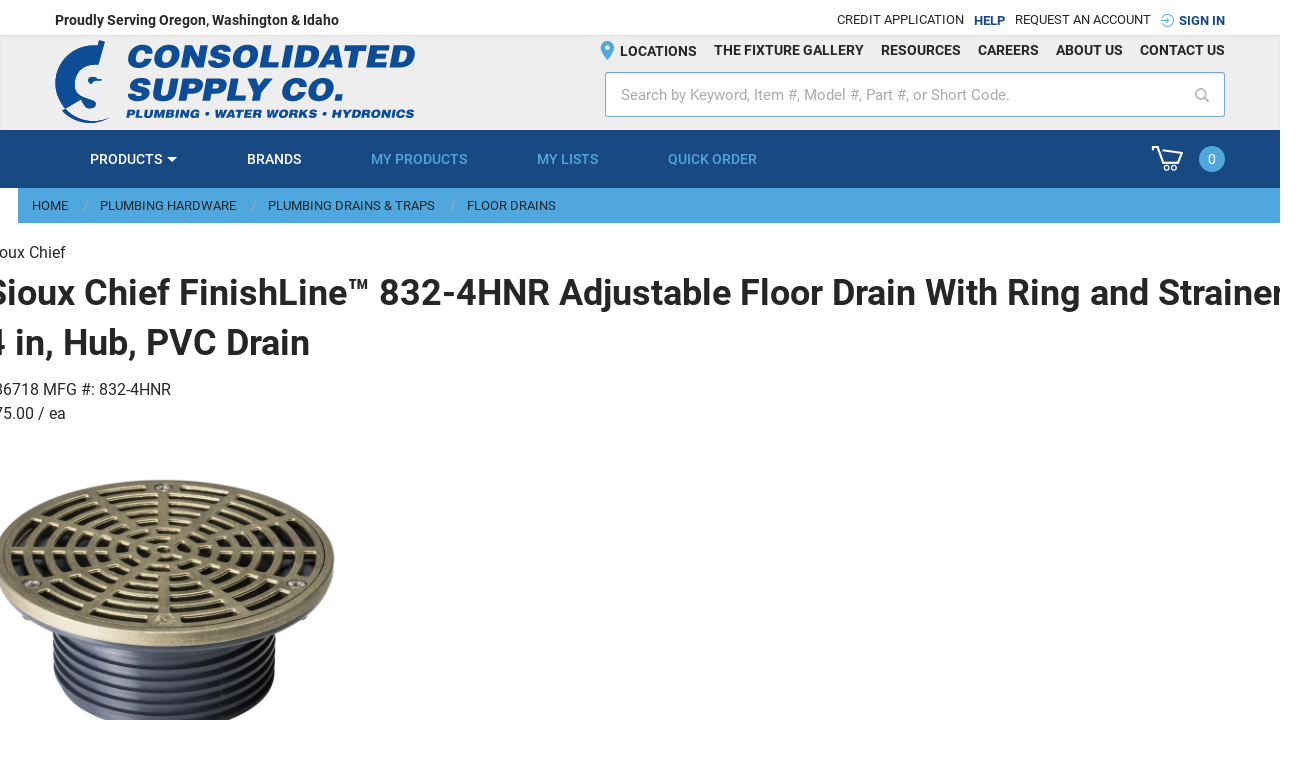

--- FILE ---
content_type: text/html; charset=utf-8
request_url: https://www.consolidatedsupply.com/Product/886718
body_size: 28185
content:
 

<!DOCTYPE html>


<html class="" lang="en-us" data-isCustomErrorEnabled="True">
<head>
    

    




        <script>
            dataLayer = window.dataLayer || [];
            var authenticationState = 'Not Logged In';
            var userId = '';
            if (dataLayer.length > 0) {
                dataLayer[0]['Authentication State'] = authenticationState;
                dataLayer[0]['User ID'] = userId;
            } else {
                dataLayer.push({
                    'Authentication State': authenticationState,
                    'User ID': userId
                });
            }
        </script>
            <script>
                (function(w,d,s,l,i){w[l]=w[l]||[];w[l].push({'gtm.start':
                        new Date().getTime(),event:'gtm.js'});var f=d.getElementsByTagName(s)[0],
                        j=d.createElement(s),dl=l!='dataLayer'?'&l='+l:'';j.async=true;j.src=
                        '//www.googletagmanager.com/gtm.js?id='+i+dl;f.parentNode.insertBefore(j,f);
                })(window, document, 'script', 'dataLayer', 'GTM-PH7BNSX');
            </script>

    <title>Consolidated Supply Co. | Sioux Chief FinishLine™ 832-4HNR Adjustable Floor Drain With Ring and Strainer, 4 in, Hub, PVC Drain</title>
    <meta property="og:type" content="website" />

    
    <meta id="ogTitle" property="og:title" content="Consolidated Supply Co. | Sioux Chief FinishLine™ 832-4HNR Adjustable Floor Drain With Ring and Strainer, 4 in, Hub, PVC Drain" />
    <meta id="ogImage" property="og:image" content="https://res.cloudinary.com/consolidated-supply/image/upload/w_250,h_250,c_pad,f_auto/Resource/sioux_chief_832-4hnr.jpg" />
    <meta id="ogUrl" property="og:url" content="https://www.consolidatedsupply.com/Product/886718" />

        <link rel="icon" href="https://dms3x76lha31k.cloudfront.net/userfiles/images/website/favicon.png?t=637003448116201184" type="image/x-icon" />
        <link rel="apple-touch-icon image_src" href="https://dms3x76lha31k.cloudfront.net/userfiles/images/website/favicon.png?t=637003448116201184">
        <!--[if IE]><link rel="shortcut icon" href="https://dms3x76lha31k.cloudfront.net/userfiles/images/website/favicon.png?t=637003448116201184"/><![endif]-->
    <meta name="keywords" content="8324HNR ; 4 4&quot; Four &quot; in inch inches ,||, Sioux Chief ; Sioux Chief ; 739236373908 ; SiouxChief ; Tomahawk ; Tomahawk ; Tomahawk ; PHCP_494233 ; PHCP 494233 ; PHCP494233 ; Tomahawk FinishLine™ 832-4HNR Adjustable Floor Drain With Ring and Strainer, 4 in, Hub, PVC Drain ;  ;   ; Floor Drains ; Floor Drains ; Floor Drains ; Floor Drains ; Floor Drains ; Floor Drains" />
    <meta name="description" content="Sioux Chief FinishLine™ Floor Drain, Adjustable, Series: 832, 4 in Outlet, Hub, PVC Drain, 6-1/2 in Dia, Import" />
            <link rel="canonical" href="https://www.consolidatedsupply.com/Product/886718"/>
        
    <meta charset="utf-8" />
    <meta name="viewport" content="width=device-width, initial-scale=1, minimum-scale=1, maximum-scale=1, user-scalable=no"/>


<link href="/bundles/fileThemes/ConsolidatedSupply/styles1.css?v=y9sIMXBvfYk1PySA6d1oRBTPyKMIlis6ODtPXDLJeKI1" rel="stylesheet"/>

    
<link href="/bundles/css/incontext/global.min.css?v=li4aju6jjH2IR9cwe9_zIu5uhf2NSe3R9Vm9J1boVjY1" rel="stylesheet"/>


    
    <base href="/">

    <style>
        [ng\:cloak], [ng-cloak], [data-ng-cloak], [x-ng-cloak], .ng-cloak, .x-ng-cloak {
            display: none !important;
        }
    </style>


    
    <script>
        var insite = insite || {};
        insite.hideHeader = true;
        insite.hideFooter = true;
    </script>

    
    
</head>


<body ng-app="insite" ng-strict-di data-contentKey="0">

    <noscript>
        <iframe src="//www.googletagmanager.com/ns.html?id=GTM-PH7BNSX" height="0" width="0" style="display:none;visibility:hidden"></iframe>
    </noscript>

<div style="display: none;" class="cms-shell-controls">
    <button data-bind="click: $root.ToggleShell"><span class="cms-control-decoration"></span></button><span class="cms-control-label"></span>
</div>




<div ng-controller="LayoutController as vm">
  <!-- Google Tag Manager (noscript) -->
  <noscript>
    <iframe src="https:"//www.googletagmanager.com/ns.html?id=GTM-WTXD7F5
    height="0" width="0" style="display:none;visibility:hidden"></iframe>
  </noscript>
  <!-- End Google Tag Manager (noscript) -->
    <div id="narrowNav"></div>
    <div id="nwrap">
        <div class="off-canvas panelwrap" role="panel-wrap">
            
            
            <div class="fixed-height-mobile" ng-hide="vm.hideHeader()">
                <style></style>






    


        

<script type="text/javascript">
    var insite = insite || {};
    insite.navAdjustments = [];
</script>
<div class="header-wrapper">
    <div ng-controller="TopNavController as vm" class="top-nav-container" ng-cloak dashboard-url="/MyAccount">

        <input type="hidden" id="tst_currentLanguage" value="{{::vm.session.language.id}}" />
        <div class="rfq-header-msg" ng-if="vm.session.hasRfqUpdates" ng-cloak>
            <div class="row">
                <div class="columns small-12">
                    <div class="head-msg">
                        <span>
                            You have new quote information.
                            <a ng-href="{{::vm.dashboardUrl}}">View My Dashboard</a>
                        </span>
                        <a class="close-msg isc-closemsg" ng-click="vm.closeQuoteInformation()">×</a>
                    </div>
                </div>
            </div>
        </div>

        <nav class="top-nav-csc">
            <div class="row">
                <div class="small-12 column">
                    <div class="bar">

                        <div ng-if="::vm.session.isAuthenticated || vm.session.rememberMe">
                            <a href="tel:{{::vm.phoneNumber}}" class="phone-num">
                                <span class="cs-icon-phone"></span>
                                <span class="num hide-for-small-only" ng-bind="::vm.phoneNumber"></span>
                            </a>
                        </div>
                        <div class="generic-msg show-for-medium-up" ng-if="::(vm.session && !vm.session.isAuthenticated && !vm.session.rememberMe)">
                            Proudly Serving Oregon, Washington & Idaho
                        </div>

                        <a ng-if="(vm.session.isAuthenticated || vm.session.rememberMe) && vm.campaign" href="/MyAccount/Campaigns/Details/{{vm.campaign.urlSegment}}" class="standard low bordered-util top-campaign-link">{{vm.campaign.topLinkText}}</a>
                        <div class="utility-links">
                            <div ng-cloak ng-if="::(vm.session && !vm.session.isAuthenticated && !vm.session.rememberMe)" class="not-logged">
                                <a class="standard cap bordered-util close" href="/credit">Credit Application</a>
                                <a style="padding-top: 0px;" class="standard cap bordered-util close fancy" href="/help">Help</a>
                                <a ng-href="{{vm.requestOnlineAccountUrl}}" class="standard cap bordered-util close">Request An Account</a>
                                <a href="/MyAccount/SignIn" isc-redirect-to-sign-in return-to-url="true" class="fancy cap close"><span class="cs-icon-signin"></span><span>Sign In</span></a>
                            </div>

                            <div ng-cloak ng-if="::vm.session.isAuthenticated || vm.session.rememberMe" class="logged">
                                <a class="standard cap bordered-util close" href="/account-info">Credit Application</a>
                                <a class="standard cap bordered-util close fancy" href="/help">Help</a>
                                <span class="standard low bordered-util">Welcome, <strong ng-bind="::vm.session.userLabel"></strong></span>

                                <div class="standard cap account-link hide-for-medium-up" ng-class="{'rotate-arrow': vm.openMyAccount==true}"
                                     xng-menu="#csc-my-account-mobile-nav-modal" xng-menu-visible="vm.openMyAccount">
                                    My Account
                                </div>

                                <div class="account-wrapper hide-for-small-down" id="account-wrapper" xng-menu xng-menu-hover xng-menu-show-overlay="true" xng-menu-open-callback="vm.hideProductSearchKendoPopUp()">
                                    <div class="standard cap account-link"><a href="/MyAccount">My Account </a></div>
                                    <div class="account-list hide-for-small-down" ng-cloak ng-show="::vm.session.isAuthenticated || vm.session.rememberMe">
                                        <div class="account-modal">
                                            <p class="modal-title"> <a href="/MyAccount">My account dashboard</a></p>
                                            <div class="account-links" ng-class="{'admin': vm.session.userRoles == 'Administrator'}">
                                                
                                                <div class="actions-links">
                                                    <div ng-if="::vm.session.displayChangeCustomerLink" class="special-links">
                                                        <a href="/MyAccount/ChangeCustomer" id="tst_header_changeCustomer">
                                                            Change Job Account
                                                        </a>
                                                    </div>
                                                    <div class="special-links sign-out">
<a href="javascript:void(0)" class="btn secondary sign-out fastClick tst_header_signOutButton" ng-click="vm.signOut('/')">
    <span>Sign Out</span>
</a>
</div>
                                                </div>
                                            </div>
                                        </div>
                                    </div>
                                </div>
                            </div>
                        </div>

                        
                        <div class="account-list hide-for-medium-up" ng-cloak ng-show="::vm.session.isAuthenticated || vm.session.rememberMe">
                            <div id="csc-my-account-mobile-nav-modal" class="account-modal" style="display: block" ng-hide="vm.openMyAccount == false">
                                <p class="modal-title"> <a href="/MyAccount">My account dashboard</a></p>
                                <div class="account-links">
                                    
                                    <div ng-if="::vm.session.displayChangeCustomerLink" class="special-links">
                                        <a href="/MyAccount/ChangeCustomer" id="tst_header_changeCustomer">
                                            Change Job AccountF
                                        </a>
                                    </div>
                                    <div class="special-links sign-out">
<a href="javascript:void(0)" class="btn secondary sign-out fastClick tst_header_signOutButton" ng-click="vm.signOut('/')">
    <span>Sign Out</span>
</a>
</div>
                                </div>
                            </div>
                        </div>

                        <div class="search-wrapper hide-for-medium-up">
                            <isc-product-search id="wideSearch" listen-for-data="true"></isc-product-search>
                        </div>

                    </div>
                </div>
            </div>
        </nav>
    </div>

    <header id="header" role="masthead" class="sign-in cms-rearrangeable" ng-controller="HeaderController as vm">
        <div class="head-row">
            <div class="row">
                <div class="column small-12">
                    <div class="hide-for-medium-up header--left">
                        <div class="ham-wrap" onclick="insite.navExtended.openHamMenu(this)">
                            <div id="lineset" class="hamburger">
                                <span></span><span></span><span></span><span></span><span></span><span></span>
                            </div>
                        </div>
                    </div>

                    <div class="header--logo">
                        <a color="#0d4d97" href="/">
                            <svg viewBox="0 0 585 135"> <desc>Consolidated Suppl Co. Logo</desc> <defs> <path d="M0.162,3.973 C11.462,16.22 27.663,23.898 45.667,23.898 C57.336,23.898 68.249,20.671 77.562,15.067 C69.562,18.836 60.626,20.952 51.191,20.952 C33.094,20.952 16.814,13.197 5.504,0.84 L0.162,3.973 Z" id="path-1"></path> <linearGradient x1="-13.7145817%" y1="-13.6129582%" x2="70.5447107%" y2="70.6463343%" id="linearGradient-3"> <stop stop-color="#0d4d97" offset="0%"></stop> <stop stop-color="#0d4d97" offset="100%"></stop> </linearGradient> <path d="M0.76,5.886 C0.295,9.254 2.649,11.21 6.315,12.807 C7.275,9.466 10.36,7 14,7 L22.25,7 L22.25,4.81 L15.911,4.819 C15.486,3.814 14.862,3.064 14.111,2.507 C12.652,1.422 10.728,0.938 8.549,0.938 C3.623,0.938 1.194,2.748 0.76,5.886" id="path-4"></path> <linearGradient x1="-75.7775572%" y1="-74.9976091%" x2="174.466937%" y2="175.246885%" id="linearGradient-6"> <stop stop-color="#0d4d97" offset="0%"></stop> <stop stop-color="#0d4d97" offset="100%"></stop> </linearGradient> <path d="M69.01,9.218 C66.761,8.971 64.481,8.834 62.167,8.834 C28.017,8.834 0.333,36.442 0.333,70.5 C0.333,94.509 16.5,111.833 16.5,111.833 L42.333,96.5 C43.125,99.875 48.123,107.717 49.819,109.165 C51.418,110.612 53.687,111.336 55.866,111.336 C61.456,111.336 65.467,109.043 66.035,104.941 C67.852,91.79 27.378,100.84 31.965,67.66 C34.517,49.201 48.307,39.911 65.36,39.911 C67.075,39.911 68.689,40.014 70.211,40.21 L80.725,2.949 L71.447,0.387 L69.01,9.218 Z" id="path-7"></path> <linearGradient x1="36.5815609%" y1="36.6673783%" x2="80.7048316%" y2="80.7906489%" id="linearGradient-9"> <stop stop-color="#0d4d97" offset="0%"></stop> <stop stop-color="#0d4d97" offset="100%"></stop> </linearGradient> </defs> <g id="Page-1" stroke="none" stroke-width="1" fill="none" fill-rule="evenodd"> <g id="CS_logo"> <g id="Group" fill-rule="nonzero"> <path d="M62.191,131.952 C44.094,131.952 27.814,124.197 16.504,111.839 L11.162,114.973 C22.463,127.22 38.663,134.899 56.667,134.899 C68.337,134.899 79.249,131.671 88.562,126.067 C80.562,129.836 71.626,131.952 62.191,131.952" id="Shape" fill="#0d4d97"></path> <path d="M67,66 L75.25,66 L75.25,63.81 L68.91,63.819 C68.486,62.814 67.862,62.065 67.112,61.507 C65.651,60.421 63.729,59.938 61.549,59.938 C56.623,59.938 54.194,61.749 53.76,64.885 C53.295,68.254 55.649,70.21 59.315,71.807 C60.275,68.466 63.361,66 67,66" id="Shape" fill="#0d4d97"></path> <path d="M66.035,104.941 C67.853,91.79 27.379,100.839 31.965,67.66 C34.517,49.2 48.307,39.91 65.361,39.91 C67.076,39.91 68.69,40.014 70.211,40.209 L80.725,2.948 L71.447,0.387 L69.009,9.217 C66.762,8.97 64.481,8.833 62.167,8.833 C28.017,8.833 0.334,36.442 0.334,70.5 C0.334,94.508 16.5,111.833 16.5,111.833 L42.333,96.5 C43.124,99.875 48.123,107.716 49.818,109.164 C51.418,110.612 53.686,111.336 55.865,111.336 C61.456,111.336 65.468,109.043 66.035,104.941" id="Shape" fill="#0d4d97"></path> </g> <g id="Clipped" transform="translate(11.000000, 111.000000)"> <mask id="mask-2" fill="white"> <use xlink:href="#path-1"></use> </mask> <g id="SVGID_1_"></g> <polygon id="Shape" fill="#0d4d97" fill-rule="nonzero" mask="url(#mask-2)" points="38.862 -37.86 89.091 12.369 38.862 62.598 -11.367 12.369"></polygon> </g> <g id="Clipped" transform="translate(53.000000, 59.000000)"> <mask id="mask-5" fill="white"> <use xlink:href="#path-4"></use> </mask> <g id="SVGID_4_"></g> <polygon id="Shape" fill="url(#linearGradient-6)" fill-rule="nonzero" mask="url(#mask-5)" points="11.272 -10.04 28.185 6.873 11.272 23.785 -5.64 6.873"></polygon> </g> <g id="Clipped"> <mask id="mask-8" fill="white"> <use xlink:href="#path-7"></use> </mask> <g id="SVGID_7_"></g> <polygon id="Shape" fill="url(#linearGradient-9)" fill-rule="nonzero" mask="url(#mask-8)" points="40.529 -39.809 136.448 56.11 40.529 152.029 -55.39 56.11"></polygon> </g> <g id="Group" transform="translate(115.000000, 7.000000)" fill-rule="nonzero" fill="#0d4d97"> <path d="M0.6,119.63 L3.138,106.293 L10.079,106.293 C14.22,106.293 15.885,108.053 15.364,110.794 C14.817,113.665 12.632,115.481 8.491,115.481 L6.11,115.481 L5.321,119.63 L0.6,119.63 Z M8.663,112.369 C9.763,112.369 10.641,111.961 10.859,110.813 C11.096,109.572 9.607,109.405 8.607,109.405 L7.267,109.405 L6.703,112.369 L8.663,112.369 Z" id="Shape"></path> <polygon id="Shape" points="15.425 119.63 17.963 106.293 22.684 106.293 20.738 116.519 27.219 116.519 26.627 119.63"></polygon> <path d="M31.188,106.293 L35.909,106.293 L34.39,114.277 C34.14,115.592 34.205,116.722 36.145,116.722 C37.846,116.722 38.536,115.722 38.811,114.277 L40.33,106.293 L45.051,106.293 L43.617,113.833 C42.802,118.111 40.306,119.982 35.525,119.982 C31.064,119.982 28.883,118.408 29.757,113.814 L31.188,106.293 Z" id="Shape"></path> <polygon id="Shape" points="45.117 119.63 47.655 106.293 53.355 106.293 54.313 114.61 58.437 106.293 64.138 106.293 61.6 119.63 57.36 119.63 58.135 115.556 58.59 113.48 59.288 111.072 59.248 111.072 54.999 119.63 51.719 119.63 50.726 111.072 50.686 111.072 50.513 113.036 50.218 115.11 49.358 119.63"></polygon> <path d="M64.244,119.63 L66.782,106.293 L73.663,106.293 C76.904,106.293 79.351,106.997 78.847,109.646 C78.586,111.016 77.435,112.017 76.413,112.554 C77.903,112.925 78.507,114.165 78.232,115.611 C77.664,118.593 75.007,119.63 71.266,119.63 L64.244,119.63 L64.244,119.63 Z M70.025,114.054 L69.556,116.518 L71.617,116.518 C72.777,116.518 73.7,116.296 73.89,115.296 C74.112,114.129 73.026,114.054 71.526,114.054 L70.025,114.054 Z M70.911,109.405 L70.488,111.628 L72.449,111.628 C73.389,111.628 74.143,111.238 74.291,110.461 C74.488,109.423 73.572,109.405 72.572,109.405 L70.911,109.405 L70.911,109.405 Z" id="Shape"></path> <polygon id="Shape" points="79.891 119.63 82.429 106.293 87.149 106.293 84.612 119.63"></polygon> <polygon id="Shape" points="98.248 113.573 98.646 110.535 99.454 106.293 103.975 106.293 101.436 119.631 97.016 119.631 93.256 112.369 92.858 115.407 92.055 119.631 87.534 119.631 90.071 106.293 94.492 106.293"></polygon> <path d="M118.136,119.667 L115.095,119.667 L115.165,118.352 C114.223,119.204 112.775,119.982 110.514,119.982 C106.833,119.982 103.952,117.777 104.837,113.128 C105.648,108.867 109.085,105.94 113.746,105.94 C117.207,105.94 119.67,107.608 119.627,110.886 L115.146,110.886 C115.013,109.793 114.266,109.201 113.046,109.201 C111.185,109.201 110.009,110.757 109.561,113.109 C109.202,114.999 109.514,116.722 111.895,116.722 C112.855,116.722 114.192,116.11 114.608,115.184 L112.528,115.184 L113.077,112.294 L119.539,112.294 L118.136,119.667 Z" id="Shape"></path> <path d="M131.807,116.074 C129.947,116.074 128.714,114.666 129.042,112.944 C129.37,111.22 131.135,109.831 132.995,109.831 C134.855,109.831 136.111,111.22 135.784,112.944 C135.456,114.666 133.667,116.074 131.807,116.074" id="Shape"></path> <polygon id="Shape" points="157.448 114.536 157.488 114.536 160.677 106.293 165.238 106.293 159.119 119.63 154.478 119.63 154.291 111.887 154.251 111.887 151.137 119.63 146.496 119.63 145.453 106.293 150.014 106.293 150.066 114.536 150.106 114.536 153.395 106.293 157.296 106.293"></polygon> <path d="M162.304,119.63 L170.002,106.292 L174.804,106.292 L177.427,119.63 L172.725,119.63 L172.5,117.87 L167.799,117.87 L166.924,119.63 L162.304,119.63 Z M171.598,110.312 L169.228,115.091 L172.209,115.091 L171.598,110.312 Z" id="Shape"></path> <polygon id="Shape" points="178.967 106.293 192.17 106.293 191.504 109.794 187.263 109.794 185.392 119.63 180.67 119.63 182.542 109.794 178.3 109.794"></polygon> <polygon id="Shape" points="191.775 119.63 194.313 106.293 206.056 106.293 205.463 109.405 198.441 109.405 198.079 111.313 204.021 111.313 203.428 114.425 197.486 114.425 197.087 116.519 204.39 116.519 203.797 119.63"></polygon> <path d="M211.526,114.981 L210.641,119.63 L205.92,119.63 L208.457,106.293 L215.259,106.293 C220.06,106.293 221.411,107.497 220.918,110.09 C220.625,111.628 219.638,112.925 217.877,113.35 C219.298,113.869 220.155,114.202 219.644,116.888 C219.312,118.63 219.14,119.222 219.701,119.222 L219.623,119.63 L214.843,119.63 C214.779,119.334 214.822,118.482 215.047,117.296 C215.378,115.555 215.167,114.981 212.967,114.981 L211.526,114.981 L211.526,114.981 Z M212.083,112.054 L213.943,112.054 C215.404,112.054 216.247,111.721 216.423,110.794 C216.603,109.849 215.887,109.405 214.787,109.405 L212.586,109.405 L212.083,112.054 Z" id="Shape"></path> <polygon id="Shape" points="241.562 114.536 241.602 114.536 244.79 106.293 249.352 106.293 243.233 119.63 238.592 119.63 238.405 111.887 238.365 111.887 235.252 119.63 230.61 119.63 229.567 106.293 234.129 106.293 234.181 114.536 234.221 114.536 237.509 106.293 241.41 106.293"></polygon> <path d="M264.104,112.888 C263.241,117.426 259.454,119.983 255.193,119.983 C250.672,119.983 248.145,117.389 249.008,112.851 C249.805,108.664 253.383,105.941 257.864,105.941 C263.005,105.941 264.773,109.368 264.104,112.888 M253.722,112.888 C253.398,114.592 253.552,116.722 255.813,116.722 C257.854,116.722 258.964,115.092 259.383,112.888 C259.729,111.073 259.295,109.146 257.204,109.201 C255.063,109.201 254.042,111.202 253.722,112.888" id="Shape"></path> <path d="M270.431,114.981 L269.546,119.63 L264.825,119.63 L267.362,106.293 L274.164,106.293 C278.965,106.293 280.316,107.497 279.823,110.09 C279.53,111.628 278.543,112.925 276.782,113.35 C278.203,113.869 279.06,114.202 278.549,116.888 C278.217,118.63 278.045,119.222 278.606,119.222 L278.528,119.63 L273.748,119.63 C273.684,119.334 273.727,118.482 273.952,117.296 C274.283,115.555 274.072,114.981 271.872,114.981 L270.431,114.981 L270.431,114.981 Z M270.987,112.054 L272.847,112.054 C274.308,112.054 275.151,111.721 275.327,110.794 C275.507,109.849 274.791,109.405 273.691,109.405 L271.49,109.405 L270.987,112.054 Z" id="Shape"></path> <polygon id="Shape" points="283.208 106.293 287.929 106.293 287.107 110.609 292.07 106.293 297.611 106.293 291.395 111.313 295.634 119.63 289.973 119.63 287.523 114.314 286.195 115.407 285.392 119.63 280.67 119.63"></polygon> <path d="M306.54,110.165 C306.548,109.702 306.341,109.424 306.032,109.257 C305.724,109.091 305.318,109.017 304.858,109.017 C303.818,109.017 303.304,109.294 303.212,109.776 C302.832,111.777 311.35,110.536 310.426,115.389 C309.838,118.482 306.772,119.983 302.81,119.983 C299.01,119.983 296.92,117.927 297.279,115.519 L301.8,115.519 C301.808,116 302.022,116.352 302.379,116.574 C302.717,116.797 303.195,116.908 303.655,116.908 C304.836,116.908 305.682,116.556 305.802,115.926 C306.186,113.907 297.64,115.296 298.61,110.202 C299.149,107.368 302.06,105.941 305.662,105.941 C309.663,105.941 311.124,107.831 311.018,110.165 L306.54,110.165 L306.54,110.165 Z" id="Shape"></path> <path d="M322.604,116.074 C320.744,116.074 319.511,114.666 319.838,112.944 C320.165,111.22 321.931,109.831 323.79,109.831 C325.651,109.831 326.907,111.22 326.579,112.944 C326.252,114.666 324.464,116.074 322.604,116.074" id="Shape"></path> <polygon id="Shape" points="334.991 119.63 337.529 106.293 342.25 106.293 341.394 110.794 345.854 110.794 346.711 106.293 351.433 106.293 348.895 119.63 344.174 119.63 345.157 114.462 340.696 114.462 339.713 119.63"></polygon> <polygon id="Shape" points="360.421 119.63 355.699 119.63 356.623 114.776 352.876 106.293 358.157 106.293 359.777 110.813 363.118 106.293 368.319 106.293 361.357 114.704"></polygon> <path d="M367.145,119.631 L369.683,106.293 L376.004,106.293 C380.647,106.293 383.147,108.294 382.31,112.684 C381.354,117.705 377.968,119.631 373.347,119.631 L367.145,119.631 Z M372.458,116.519 L373.458,116.519 C375.659,116.519 377.062,115.444 377.543,112.925 C378.071,110.146 377.232,109.406 374.712,109.406 L373.812,109.406 L372.458,116.519 Z" id="Shape"></path> <path d="M388.237,114.981 L387.352,119.63 L382.631,119.63 L385.168,106.293 L391.97,106.293 C396.771,106.293 398.122,107.497 397.629,110.09 C397.336,111.628 396.349,112.925 394.588,113.35 C396.009,113.869 396.866,114.202 396.355,116.888 C396.023,118.63 395.851,119.222 396.412,119.222 L396.334,119.63 L391.554,119.63 C391.49,119.334 391.533,118.482 391.758,117.296 C392.089,115.555 391.878,114.981 389.678,114.981 L388.237,114.981 L388.237,114.981 Z M388.794,112.054 L390.654,112.054 C392.115,112.054 392.958,111.721 393.134,110.794 C393.314,109.849 392.598,109.405 391.498,109.405 L389.297,109.405 L388.794,112.054 Z" id="Shape"></path> <path d="M414.144,112.888 C413.281,117.426 409.493,119.983 405.233,119.983 C400.712,119.983 398.185,117.389 399.048,112.851 C399.845,108.664 403.423,105.941 407.904,105.941 C413.045,105.941 414.813,109.368 414.144,112.888 M403.762,112.888 C403.438,114.592 403.592,116.722 405.853,116.722 C407.894,116.722 409.004,115.092 409.423,112.888 C409.769,111.073 409.335,109.146 407.244,109.201 C405.104,109.201 404.082,111.202 403.762,112.888" id="Shape"></path> <polygon id="Shape" points="425.738 113.573 426.137 110.535 426.943 106.293 431.465 106.293 428.926 119.631 424.506 119.631 420.746 112.369 420.349 115.407 419.545 119.631 415.023 119.631 417.562 106.293 421.982 106.293"></polygon> <polygon id="Shape" points="431.831 119.63 434.369 106.293 439.09 106.293 436.552 119.63"></polygon> <path d="M450.045,111.387 C450.169,109.998 449.38,109.201 447.899,109.201 C446.24,109.201 444.99,110.516 444.5,113.091 C444.145,114.962 444.249,116.722 446.649,116.722 C448.17,116.722 449.077,115.74 449.5,114.462 L454.041,114.462 C452.966,117.908 449.91,119.982 446.108,119.982 C441.348,119.982 438.982,117.278 439.807,112.943 C440.628,108.627 444.3,105.941 448.321,105.941 C452.721,105.941 454.799,107.96 454.526,111.387 L450.045,111.387 Z" id="Shape"></path> <path d="M464.363,110.165 C464.371,109.702 464.164,109.424 463.855,109.257 C463.547,109.091 463.141,109.017 462.681,109.017 C461.641,109.017 461.127,109.294 461.035,109.776 C460.655,111.777 469.173,110.536 468.249,115.389 C467.661,118.482 464.595,119.983 460.634,119.983 C456.833,119.983 454.743,117.927 455.102,115.519 L459.623,115.519 C459.631,116 459.845,116.352 460.202,116.574 C460.54,116.797 461.018,116.908 461.478,116.908 C462.659,116.908 463.505,116.556 463.625,115.926 C464.01,113.907 455.463,115.296 456.433,110.202 C456.972,107.368 459.883,105.941 463.485,105.941 C467.486,105.941 468.947,107.831 468.842,110.165 L464.363,110.165 L464.363,110.165 Z" id="Shape"></path> <path d="M31.414,15.369 C31.746,11.619 29.636,9.469 25.677,9.469 C21.237,9.469 17.894,13.019 16.585,19.97 C15.634,25.02 15.917,29.77 22.336,29.77 C26.402,29.77 28.827,27.12 29.958,23.67 L42.102,23.67 C39.227,32.97 31.058,38.571 20.893,38.571 C8.161,38.571 1.832,31.27 4.035,19.569 C6.228,7.919 16.046,0.668 26.799,0.668 C38.569,0.668 44.122,6.119 43.397,15.369 L31.414,15.369 Z" id="Shape"></path> <path d="M86.986,19.419 C84.679,31.67 74.553,38.57 63.159,38.57 C51.068,38.57 44.308,31.57 46.615,19.319 C48.742,8.018 58.311,0.668 70.295,0.668 C84.042,0.668 88.775,9.919 86.986,19.419 M59.221,19.419 C58.355,24.019 58.77,29.77 64.815,29.77 C70.272,29.77 73.241,25.369 74.361,19.419 C75.283,14.519 74.122,9.318 68.531,9.468 C62.806,9.468 60.078,14.869 59.221,19.419" id="Shape"></path> <polygon id="Shape" points="117.989 21.27 119.051 13.069 121.207 1.619 133.298 1.619 126.519 37.621 114.697 37.621 104.638 18.02 103.575 26.22 101.429 37.621 89.339 37.621 96.117 1.619 107.94 1.619"></polygon> <path d="M158.83,12.069 C158.851,10.819 158.297,10.069 157.472,9.619 C156.647,9.169 155.561,8.969 154.331,8.969 C151.549,8.969 150.178,9.719 149.933,11.019 C148.916,16.42 171.695,13.069 169.228,26.17 C167.656,34.521 159.457,38.571 148.865,38.571 C138.7,38.571 133.112,33.021 134.068,26.52 L146.159,26.52 C146.181,27.82 146.751,28.77 147.708,29.37 C148.612,29.97 149.892,30.27 151.123,30.27 C154.279,30.27 156.545,29.32 156.865,27.62 C157.891,22.17 135.037,25.92 137.626,12.169 C139.066,4.519 146.853,0.669 156.482,0.669 C167.182,0.669 171.09,5.769 170.813,12.069 L158.83,12.069 L158.83,12.069 Z" id="Shape"></path> <path d="M214.742,19.419 C212.435,31.67 202.309,38.57 190.915,38.57 C178.824,38.57 172.063,31.57 174.371,19.319 C176.498,8.018 186.068,0.668 198.051,0.668 C211.8,0.668 216.531,9.919 214.742,19.419 M186.977,19.419 C186.112,24.019 186.527,29.77 192.572,29.77 C198.029,29.77 200.997,25.369 202.118,19.419 C203.04,14.519 201.88,9.318 196.288,9.468 C190.562,9.468 187.834,14.869 186.977,19.419" id="Shape"></path> <polygon id="Shape" points="217.469 37.621 224.248 1.619 236.873 1.619 231.676 29.221 249.01 29.221 247.428 37.621"></polygon> <polygon id="Shape" points="253.153 37.621 259.932 1.619 272.558 1.619 265.778 37.621"></polygon> <path d="M273.376,37.62 L280.154,1.618 L297.059,1.618 C309.47,1.618 316.158,7.018 313.926,18.869 C311.374,32.42 302.318,37.62 289.959,37.62 L273.376,37.62 Z M287.583,29.22 L290.258,29.22 C296.143,29.22 299.899,26.32 301.179,19.519 C302.591,12.019 300.347,10.019 293.606,10.019 L291.199,10.019 L287.583,29.22 Z" id="Shape"></path> <path d="M312.11,37.62 L332.69,1.618 L345.53,1.618 L352.553,37.62 L339.981,37.62 L339.378,32.87 L326.806,32.87 L324.467,37.62 L312.11,37.62 Z M336.961,12.469 L330.626,25.369 L338.598,25.369 L336.961,12.469 Z" id="Shape"></path> <polygon id="Shape" points="356.66 1.618 391.968 1.618 390.188 11.069 378.848 11.069 373.848 37.62 361.223 37.62 366.223 11.069 354.881 11.069"></polygon> <polygon id="Shape" points="390.915 37.621 397.693 1.619 429.097 1.619 427.515 10.019 408.737 10.019 407.768 15.169 423.656 15.169 422.074 23.57 406.186 23.57 405.122 29.221 424.648 29.221 423.066 37.621"></polygon> <path d="M428.952,37.62 L435.731,1.618 L452.636,1.618 C465.047,1.618 471.734,7.018 469.502,18.869 C466.951,32.42 457.894,37.62 445.536,37.62 L428.952,37.62 Z M443.159,29.22 L445.834,29.22 C451.719,29.22 455.475,26.32 456.756,19.519 C458.168,12.019 455.923,10.019 449.182,10.019 L446.775,10.019 L443.159,29.22 Z" id="Shape"></path> <path d="M28.076,66.069 C28.097,64.819 27.543,64.069 26.719,63.619 C25.894,63.169 24.808,62.969 23.577,62.969 C20.796,62.969 19.424,63.719 19.179,65.019 C18.162,70.42 40.941,67.069 38.474,80.17 C36.902,88.521 28.703,92.571 18.111,92.571 C7.947,92.571 2.358,87.021 3.314,80.52 L15.405,80.52 C15.428,81.82 15.997,82.77 16.954,83.37 C17.858,83.97 19.139,84.27 20.369,84.27 C23.526,84.27 25.791,83.32 26.111,81.62 C27.137,76.17 4.283,79.92 6.872,66.169 C8.313,58.519 16.099,54.669 25.729,54.669 C36.428,54.669 40.336,59.769 40.059,66.069 L28.076,66.069 L28.076,66.069 Z" id="Shape"></path> <path d="M48.608,55.618 L61.233,55.618 L57.176,77.17 C56.507,80.72 56.682,83.77 61.871,83.77 C66.419,83.77 68.264,81.07 68.999,77.17 L73.056,55.618 L85.682,55.618 L81.85,75.97 C79.675,87.52 73,92.571 60.214,92.571 C48.284,92.571 42.451,88.32 44.786,75.919 L48.608,55.618 Z" id="Shape"></path> <path d="M85.699,91.621 L92.478,55.619 L111.042,55.619 C122.115,55.619 126.57,60.369 125.177,67.77 C123.718,75.52 117.874,80.42 106.8,80.42 L100.434,80.42 L98.325,91.621 L85.699,91.621 Z M107.258,72.02 C110.2,72.02 112.548,70.92 113.131,67.82 C113.762,64.469 109.781,64.02 107.106,64.02 L103.522,64.02 L102.015,72.02 L107.258,72.02 Z" id="Shape"></path> <path d="M124.325,91.621 L131.104,55.619 L149.668,55.619 C160.741,55.619 165.197,60.369 163.803,67.77 C162.344,75.52 156.5,80.42 145.426,80.42 L139.06,80.42 L136.951,91.621 L124.325,91.621 Z M145.884,72.02 C148.826,72.02 151.174,70.92 151.757,67.82 C152.388,64.469 148.407,64.02 145.732,64.02 L142.148,64.02 L140.641,72.02 L145.884,72.02 Z" id="Shape"></path> <polygon id="Shape" points="163.968 91.621 170.747 55.619 183.372 55.619 178.175 83.221 195.51 83.221 193.926 91.621"></polygon> <polygon id="Shape" points="217.788 91.621 205.163 91.621 207.63 78.52 197.604 55.619 211.728 55.619 216.063 67.82 224.995 55.619 238.904 55.619 220.292 78.32"></polygon> <path d="M282.058,69.369 C282.39,65.619 280.28,63.469 276.322,63.469 C271.882,63.469 268.537,67.019 267.229,73.97 C266.279,79.02 266.561,83.77 272.981,83.77 C277.046,83.77 279.471,81.12 280.602,77.67 L292.746,77.67 C289.871,86.97 281.702,92.571 271.537,92.571 C258.806,92.571 252.476,85.27 254.68,73.569 C256.872,61.919 266.692,54.668 277.445,54.668 C289.215,54.668 294.768,60.119 294.043,69.369 L282.058,69.369 Z" id="Shape"></path> <path d="M337.63,73.419 C335.323,85.67 325.197,92.57 313.802,92.57 C301.712,92.57 294.951,85.57 297.258,73.319 C299.386,62.018 308.955,54.668 320.939,54.668 C334.688,54.668 339.419,63.919 337.63,73.419 M309.865,73.419 C308.999,78.019 309.414,83.77 315.459,83.77 C320.916,83.77 323.884,79.369 325.005,73.419 C325.927,68.519 324.767,63.318 319.175,63.468 C313.45,63.468 310.721,68.87 309.865,73.419" id="Shape"></path> <polygon id="Shape" points="339.501 91.621 341.44 81.32 352.782 81.32 350.843 91.621"></polygon> </g> </g> </g> </svg>
                        </a>
                    </div>
                    <div class="hide-for-medium-up header--cart">
                        <a ng-href="{{vm.locationsPageUrl}}" class="location close"><span class="cs-icon-location"></span></a>
                                                <div class="cart-button">
                            <a id="tst_cartLink" class="cart-link close" href="/Cart">
                                <div class="cart-icon">
                                    <svg width="33px" height="25px" viewBox="0 0 26 20"> <g id="Page-1" stroke="none" stroke-width="1" fill="none" fill-rule="evenodd"> <g id="Cart" transform="translate(0.538818, 0.000000)"> <rect id="Rectangle-5" fill="#262626" transform="translate(6.802498, 7.149843) rotate(-20.000000) translate(-6.802498, -7.149843) " x="5.93022625" y="-0.141380177" width="1.74454274" height="14.5824462"></rect> <polyline id="Rectangle-5" fill="#262626" transform="translate(22.270918, 9.803728) rotate(22.000000) translate(-22.270918, -9.803728) " points="23.1129641 5.83833824 23.1129641 14.3112798 21.4288717 14.3112798 21.4288717 5.29617689 21.4288717 5.29617689 22.7726979 5.29916762 22.9883582 5.2972721"></polyline> <circle id="Oval-2" stroke="#262626" cx="11.7756635" cy="17.3899213" r="1.8899213"></circle> <circle id="Oval-2" stroke="#262626" cx="17.590806" cy="17.3899213" r="1.8899213"></circle> <polyline id="Rectangle-6" fill="#262626" points="21.3617221 12.6063252 21.3617221 14.3052504 8.47480774 14.3052504 8.47480774 14 8.47480774 12.6063252 8.47480774 12.6063252"></polyline> <rect id="Rectangle-6" fill="#262626" transform="translate(16.573852, 4.519334) rotate(8.000000) translate(-16.573852, -4.519334) " x="8.41468685" y="3.72245852" width="16.3183295" height="1.59375006"></rect> <rect id="Rectangle-3" fill="#262626" x="0" y="0" width="1.5474969" height="3.48908548"></rect> <rect id="Rectangle-4" fill="#262626" x="0" y="0" width="5.13787503" height="1.59375006"></rect> </g> </g> </svg>
                                </div>
                                <span ng-bind="vm.cart.totalCountDisplay > 9 ? '9+' : vm.cart.totalCountDisplay"></span>
                            </a>
                        </div>
                                            </div>
                    <div class="header--content-and-search">
                        <div class="content-links">
                            


    


            <div class="widget-richcontent  "> <a href="/locations">Locations</a><a href="http://thefixturegallery.com/" target="_blank">The fixture gallery</a> <a href="/resources">Resources</a><a href="/careers">Careers</a><a href="/about-us">About us</a><a href="/contact-us">Contact us</a> </div>

    


                        </div>
                        <div class="search-wrapper hide-for-small-down">
                            <isc-product-search id="wideSearch" listen-for-data="true"></isc-product-search>
                        </div>
                    </div>
                </div>
                <div class="hamburger-menu-items">
                    <!-- Products Mobile Navigation -->
                    <ul itemscope="" itemtype="http://www.schema.org/SiteNavigationElement">
                        <li itemprop="name" class="xng-mega-menu">
                            <span class="nav-item-container" style="padding-bottom: 14px;">
                                <a class="main-title" itemprop="url" onclick="insite.navExtended.goToSubnav(this)">Products</a>
                                <meta itemprop="position" content="1">
                                <span onclick="insite.navExtended.goToSubnav(this)">
                                    <span class="icon-arrow--right arrow"></span>
                                </span>
                            </span>

                            <div>
                                <ul id="sub-cat" class="subnav sub-tier-panel">
                                    <li id="fist-level" class="sub-heading" onclick="insite.navExtended.goBack(this)">
                                        <span class="icon-arrow--left"></span>
                                        <span>GO BACK</span>
                                    </li>

                                    <!-- Level 1 -->
                                    <li class="level-text">
                                        <h6 class="text">
                                            <a class="close" href="{{::vm.productsPageUrl}}">
                                                View All Products
                                                <svg class="icon icon--arrow-right icon--arrow-right--brand" width="16" height="16" viewBox="0 0 16 16" xmlns="http://www.w3.org/2000/svg"><path class="icon__path" d="M8 3.05L12.95 8 8 12.95M3.05 8h9.9" stroke="#000" stroke-width="2" fill="none" fill-rule="evenodd"></path></svg>
                                            </a>
                                        </h6>
                                        <div class="level-border"></div>
                                    </li>
                                    <li ng-repeat="cat in vm.categories | orderBy: 'name'">
                                        <span class="nav-item-container">
                                            <a ng-bind="::cat.name" onclick="insite.navExtended.goToSubnav(this)"></a>
                                        </span>

                                        <!-- Level 2 -->
                                        <div>
                                            <ul class="subnav sub-tier-panel">
                                                <li class="sub-heading" onclick="insite.navExtended.goBack(this)">
                                                    <span class="icon-arrow--left"></span>
                                                    <span>GO BACK</span>
                                                </li>
                                                <li class="level-text">
                                                    <h6 class="text">
                                                        <a class="close" ng-href="{{::cat.path}}">
                                                            View All {{cat.name}}
                                                            <svg class="icon icon--arrow-right icon--arrow-right--brand" width="16" height="16" viewBox="0 0 16 16" xmlns="http://www.w3.org/2000/svg"><path class="icon__path" d="M8 3.05L12.95 8 8 12.95M3.05 8h9.9" stroke="#000" stroke-width="2" fill="none" fill-rule="evenodd"></path></svg>
                                                        </a>
                                                    </h6>
                                                    <div class="level-border"></div>
                                                </li>
                                                <li ng-repeat="subCategory in cat.subCategories | orderBy: 'name'">
                                                    <span class="nav-item-container">
                                                        <a ng-bind="::subCategory.name" onclick="insite.navExtended.goToSubnav(this)"></a>
                                                    </span>

                                                    <!-- Level 3 -->
                                                    <div>
                                                        <ul class="subnav sub-tier-panel">
                                                            <li class="sub-heading" onclick="insite.navExtended.goBack(this)">
                                                                <span class="icon-arrow--left"></span>
                                                                <span>GO BACK</span>
                                                            </li>
                                                            <li class="level-text">
                                                                <h6 class="text">
                                                                    <a class="close" ng-href="{{::subCategory.path}}">
                                                                        View All {{subCategory.name}}
                                                                        <svg class="icon icon--arrow-right icon--arrow-right--brand" width="16" height="16" viewBox="0 0 16 16" xmlns="http://www.w3.org/2000/svg"><path class="icon__path" d="M8 3.05L12.95 8 8 12.95M3.05 8h9.9" stroke="#000" stroke-width="2" fill="none" fill-rule="evenodd"></path></svg>
                                                                    </a>
                                                                </h6>
                                                                <div class="level-border"></div>
                                                            </li>
                                                            <li ng-repeat="subCategory in subCategory.subCategories | orderBy: 'name'">
                                                                <span class="nav-item-container">
                                                                    <a class="close" ng-href="{{::subCategory.path}}" ng-bind="::subCategory.name"></a>
                                                                </span>
                                                            </li>

                                                        </ul>
                                                    </div>
                                                </li>

                                            </ul>
                                        </div>

                                    </li>

                                </ul>
                            </div>

                        </li>
                    </ul>


                    
                    <ul itemscope itemtype="http://www.schema.org/SiteNavigationElement" class="main-menu items-content">
                        
                    <li itemprop="name" >
                        <a class="close" itemprop="url" href="/Brands">Brands</a>
                        <meta itemprop="position" content="1" />
                    </li>
                
                <li itemprop="name">
                    <a itemprop="url" class="my-products-navlink close" href="/myproductspage">
                        My Products
                    </a>
                    <meta itemprop="position" content="2" />
                </li>
                <li itemprop="name">
                    <a class="close"  itemprop="url" ng-href="{{::vm.listPageUrl}}">My Lists</a>
                    <meta itemprop="position" content="3" />
                </li>
                <li itemprop="name" class="">
                    <a class="close" itemprop="url" href="/QuickOrder">Quick Order</a>
                    <meta itemprop="position" content="4" />
                </li>
            
                    </ul>

                    <div class="main-menu items-utility">

                    </div>
                </div>
            </div>
            <div class="isc-nav-bar hide-for-small-only">
                <div class="row">
                    <div class="main-navi small-12 columns">
                        <div class="container nav-container">
                            <div class="isc-primary-nav">
                                <ul class="category-menu dd-menu">
                                    <li id="product-navigation" itemscope itemtype="http://www.schema.org/SiteNavigationElement" itemprop="name">
                                        <span class="nav-item-container navigation">
                                            <a itemprop="url">Products</a>
                                            <meta itemprop="position" content="1">
                                        </span>

                                        <!-- Level 1 -->
                                        <div class="subnav sub-tier-panel" id="sub-cat">
                                            <div class="subnav-wrapper">
                                                <div class="level-text">
                                                    <a class="close" href="{{::vm.productsPageUrl}}">
                                                        <h6>View All Products</h6>
                                                        <svg class="icon icon--arrow-right icon--arrow-right--brand" width="16" height="16" viewBox="0 0 16 16" xmlns="http://www.w3.org/2000/svg"><path class="icon__path" d="M8 3.05L12.95 8 8 12.95M3.05 8h9.9" stroke="#000" stroke-width="2" fill="none" fill-rule="evenodd"></path></svg>
                                                    </a>
                                                    <div class="level-border"></div>
                                                </div>

                                                <div class="loader" ng-class="{ 'loader-content-area': vm.size == 'fullContent', 'loader-inline': vm.size == 'inline'}" ng-if="vm.categoryLoading"></div>
                                                <ul ng-if="!vm.categoryLoading" class="level1-container">

                                                    <div class="alpha-wrapper">
                                                        <li class="hover-level1" style="width:100%;" ng-repeat="cat in vm.featureFirstColumnCount">

                                                            <span class="nav-item-container no-chevron" onclick="insite.navExtended.goToSubnav(this)">
                                                                <a ng-bind="::cat.name"></a>
                                                            </span>

                                                            <div class="subnav-level2">
                                                                <div class="level-text">
                                                                    <a class="close" ng-href="{{::cat.path}}">
                                                                        <h6>View All {{cat.name}}</h6>
                                                                        <svg class="icon icon--arrow-right icon--arrow-right--brand" width="16" height="16" viewBox="0 0 16 16" xmlns="http://www.w3.org/2000/svg"><path class="icon__path" d="M8 3.05L12.95 8 8 12.95M3.05 8h9.9" stroke="#000" stroke-width="2" fill="none" fill-rule="evenodd"></path></svg>
                                                                    </a>
                                                                    <div class="level-border"></div>
                                                                </div>
                                                                <ul class="level2-container">
                                                                    <li class="hover-level2" ng-repeat="subCategory in cat.subCategories | orderBy: 'name'">
                                                                        <span class="nav-item-container no-chevron" onclick="insite.navExtended.goToSubnav(this)">
                                                                            <a ng-bind="::subCategory.name"></a>
                                                                        </span>

                                                                        <!-- Level 3 -->
                                                                        <div class="subnav-level3">
                                                                            <div class="level-text">
                                                                                <a class="close" ng-href="{{::subCategory.path}}">
                                                                                    <h6>View All {{subCategory.name}}</h6>
                                                                                    <svg class="icon icon--arrow-right icon--arrow-right--brand" width="16" height="16" viewBox="0 0 16 16" xmlns="http://www.w3.org/2000/svg"><path class="icon__path" d="M8 3.05L12.95 8 8 12.95M3.05 8h9.9" stroke="#000" stroke-width="2" fill="none" fill-rule="evenodd"></path></svg>
                                                                                </a>
                                                                                <div class="level-border"></div>
                                                                            </div>
                                                                            <ul class="level3-container">
                                                                                <li ng-repeat="subCategory in subCategory.subCategories | orderBy: 'name'">
                                                                                    <span class="nav-item-container no-chevron">
                                                                                        <a class="close" ng-href="{{::subCategory.path}}" ng-bind="::subCategory.name"></a>
                                                                                    </span>
                                                                                </li>
                                                                            </ul>
                                                                        </div>
                                                                    </li>
                                                                </ul>
                                                            </div>

                                                        </li>
                                                    </div>

                                                    <div class="alpha-wrapper">
                                                        <li class="hover-level1" style="width:100%;" ng-repeat="cat in vm.featureSecondColumnCount">

                                                            <span class="nav-item-container no-chevron" onclick="insite.navExtended.goToSubnav(this)">
                                                                <a ng-bind="::cat.name"></a>
                                                            </span>

                                                            <div class="subnav-level2">
                                                                <div class="level-text">
                                                                    <a class="close" ng-href="{{::cat.path}}">
                                                                        <h6>View All {{cat.name}}</h6>
                                                                        <svg class="icon icon--arrow-right icon--arrow-right--brand" width="16" height="16" viewBox="0 0 16 16" xmlns="http://www.w3.org/2000/svg"><path class="icon__path" d="M8 3.05L12.95 8 8 12.95M3.05 8h9.9" stroke="#000" stroke-width="2" fill="none" fill-rule="evenodd"></path></svg>
                                                                    </a>
                                                                    <div class="level-border"></div>
                                                                </div>
                                                                <ul class="level2-container">
                                                                    <li class="hover-level2" ng-repeat="subCategory in cat.subCategories | orderBy: 'name'">
                                                                        <span class="nav-item-container no-chevron" onclick="insite.navExtended.goToSubnav(this)">
                                                                            <a ng-bind="::subCategory.name"></a>
                                                                        </span>

                                                                        <!-- Level 3 -->
                                                                        <div class="subnav-level3">
                                                                            <div class="level-text">
                                                                                <a class="close" ng-href="{{::subCategory.path}}">
                                                                                    <h6>View All {{subCategory.name}}</h6>
                                                                                    <svg class="icon icon--arrow-right icon--arrow-right--brand" width="16" height="16" viewBox="0 0 16 16" xmlns="http://www.w3.org/2000/svg"><path class="icon__path" d="M8 3.05L12.95 8 8 12.95M3.05 8h9.9" stroke="#000" stroke-width="2" fill="none" fill-rule="evenodd"></path></svg>
                                                                                </a>
                                                                                <div class="level-border"></div>
                                                                            </div>
                                                                            <ul class="level3-container">
                                                                                <li ng-repeat="subCategory in subCategory.subCategories | orderBy: 'name'">
                                                                                    <span class="nav-item-container no-chevron">
                                                                                        <a class="close" ng-href="{{::subCategory.path}}" ng-bind="::subCategory.name"></a>
                                                                                    </span>
                                                                                </li>
                                                                            </ul>
                                                                        </div>
                                                                    </li>
                                                                </ul>
                                                            </div>

                                                        </li>
                                                    </div>

                                                    


                                                    <li class="feature-category"></li>

                                                    <div class="alpha-wrapper">

                                                        <li class="hover-level1" style="width:100%;" ng-repeat="cat in vm.categoryFirstColCount | orderBy: 'name'">
                                                            <span class="nav-item-container no-chevron" onclick="insite.navExtended.goToSubnav(this)">
                                                                <a ng-bind="::cat.name"></a>
                                                            </span>

                                                            <!-- Level 2 -->
                                                            <div class="subnav-level2">
                                                                <div class="level-text">
                                                                    <a class="close" ng-href="{{::cat.path}}">
                                                                        <h6>View All {{cat.name}}</h6>
                                                                        <svg class="icon icon--arrow-right icon--arrow-right--brand" width="16" height="16" viewBox="0 0 16 16" xmlns="http://www.w3.org/2000/svg"><path class="icon__path" d="M8 3.05L12.95 8 8 12.95M3.05 8h9.9" stroke="#000" stroke-width="2" fill="none" fill-rule="evenodd"></path></svg>
                                                                    </a>
                                                                    <div class="level-border"></div>
                                                                </div>
                                                                <ul class="level2-container">
                                                                    <li class="hover-level2" ng-repeat="subCategory in cat.subCategories | orderBy: 'name'">
                                                                        <span class="nav-item-container no-chevron" onclick="insite.navExtended.goToSubnav(this)">
                                                                            <a ng-bind="::subCategory.name"></a>
                                                                        </span>

                                                                        <!-- Level 3 -->
                                                                        <div class="subnav-level3">
                                                                            <div class="level-text">
                                                                                <a class="close" ng-href="{{::subCategory.path}}">
                                                                                    <h6>View All {{subCategory.name}}</h6>
                                                                                    <svg class="icon icon--arrow-right icon--arrow-right--brand" width="16" height="16" viewBox="0 0 16 16" xmlns="http://www.w3.org/2000/svg"><path class="icon__path" d="M8 3.05L12.95 8 8 12.95M3.05 8h9.9" stroke="#000" stroke-width="2" fill="none" fill-rule="evenodd"></path></svg>
                                                                                </a>
                                                                                <div class="level-border"></div>
                                                                            </div>
                                                                            <ul class="level3-container">
                                                                                <li ng-repeat="subCategory in subCategory.subCategories | orderBy: 'name'">
                                                                                    <span class="nav-item-container no-chevron">
                                                                                        <a class="close" ng-href="{{::subCategory.path}}" ng-bind="::subCategory.name"></a>
                                                                                    </span>
                                                                                </li>
                                                                            </ul>
                                                                        </div>
                                                                    </li>
                                                                </ul>
                                                            </div>
                                                        </li>
                                                    </div>
                                                    <div class="alpha-wrapper">

                                                        <li class="hover-level1" style="width: 100%;" ng-repeat="cat in vm.categorySecondColCount | orderBy: 'name'">
                                                            <span class="nav-item-container no-chevron" onclick="insite.navExtended.goToSubnav(this)">
                                                                <a ng-bind="::cat.name"></a>
                                                            </span>

                                                            <!-- Level 2 -->
                                                            <div class="subnav-level2">
                                                                <div class="level-text">
                                                                    <a class="close" ng-href="{{::cat.path}}">
                                                                        <h6>View All {{cat.name}}</h6>
                                                                        <svg class="icon icon--arrow-right icon--arrow-right--brand" width="16" height="16" viewBox="0 0 16 16" xmlns="http://www.w3.org/2000/svg"><path class="icon__path" d="M8 3.05L12.95 8 8 12.95M3.05 8h9.9" stroke="#000" stroke-width="2" fill="none" fill-rule="evenodd"></path></svg>
                                                                    </a>
                                                                    <div class="level-border"></div>
                                                                </div>
                                                                <ul class="level2-container">
                                                                    <li class="hover-level2" ng-repeat="subCategory in cat.subCategories | orderBy: 'name'">
                                                                        <span class="nav-item-container no-chevron" onclick="insite.navExtended.goToSubnav(this)">
                                                                            <a ng-bind="::subCategory.name"></a>
                                                                        </span>

                                                                        <!-- Level 3 -->
                                                                        <div class="subnav-level3">
                                                                            <div class="level-text">
                                                                                <a class="close" ng-href="{{::subCategory.path}}">
                                                                                    <h6>View All {{subCategory.name}}</h6>
                                                                                    <svg class="icon icon--arrow-right icon--arrow-right--brand" width="16" height="16" viewBox="0 0 16 16" xmlns="http://www.w3.org/2000/svg"><path class="icon__path" d="M8 3.05L12.95 8 8 12.95M3.05 8h9.9" stroke="#000" stroke-width="2" fill="none" fill-rule="evenodd"></path></svg>
                                                                                </a>
                                                                                <div class="level-border"></div>
                                                                            </div>
                                                                            <ul class="level3-container">
                                                                                <li ng-repeat="subCategory in subCategory.subCategories | orderBy: 'name'">
                                                                                    <span class="nav-item-container no-chevron">
                                                                                        <a class="close" ng-href="{{::subCategory.path}}" ng-bind="::subCategory.name"></a>
                                                                                    </span>
                                                                                </li>
                                                                            </ul>
                                                                        </div>
                                                                    </li>
                                                                </ul>
                                                            </div>
                                                        </li>
                                                    </div>
                                                </ul>
                                            </div>
                                        </div>

                                        
                                </ul>
                                <ul id="remaining-nav" itemscope itemtype="http://www.schema.org/SiteNavigationElement" class="content-menu dd-menu">
                                    
                    <li itemprop="name" >
                        <a class="close" itemprop="url" href="/Brands">Brands</a>
                        <meta itemprop="position" content="1" />
                    </li>
                
                <li itemprop="name">
                    <a itemprop="url" class="my-products-navlink close" href="/myproductspage">
                        My Products
                    </a>
                    <meta itemprop="position" content="2" />
                </li>
                <li itemprop="name">
                    <a class="close"  itemprop="url" ng-href="{{::vm.listPageUrl}}">My Lists</a>
                    <meta itemprop="position" content="3" />
                </li>
                <li itemprop="name" class="">
                    <a class="close" itemprop="url" href="/QuickOrder">Quick Order</a>
                    <meta itemprop="position" content="4" />
                </li>
            
                                </ul>
                            </div>
                        </div>

                        <div class="hide-for-small-only">
                                                        <div class="cart-button">
                                <a id="tst_cartLink" class="cart-link" href="/Cart">
                                    <div class="cart-icon">
                                        <svg width="33px" height="25px" viewBox="0 0 26 20"> <g id="Page-1" stroke="none" stroke-width="1" fill="none" fill-rule="evenodd"> <g id="Cart" transform="translate(0.538818, 0.000000)"> <rect id="Rectangle-5" fill="#262626" transform="translate(6.802498, 7.149843) rotate(-20.000000) translate(-6.802498, -7.149843) " x="5.93022625" y="-0.141380177" width="1.74454274" height="14.5824462"></rect> <polyline id="Rectangle-5" fill="#262626" transform="translate(22.270918, 9.803728) rotate(22.000000) translate(-22.270918, -9.803728) " points="23.1129641 5.83833824 23.1129641 14.3112798 21.4288717 14.3112798 21.4288717 5.29617689 21.4288717 5.29617689 22.7726979 5.29916762 22.9883582 5.2972721"></polyline> <circle id="Oval-2" stroke="#262626" cx="11.7756635" cy="17.3899213" r="1.8899213"></circle> <circle id="Oval-2" stroke="#262626" cx="17.590806" cy="17.3899213" r="1.8899213"></circle> <polyline id="Rectangle-6" fill="#262626" points="21.3617221 12.6063252 21.3617221 14.3052504 8.47480774 14.3052504 8.47480774 14 8.47480774 12.6063252 8.47480774 12.6063252"></polyline> <rect id="Rectangle-6" fill="#262626" transform="translate(16.573852, 4.519334) rotate(8.000000) translate(-16.573852, -4.519334) " x="8.41468685" y="3.72245852" width="16.3183295" height="1.59375006"></rect> <rect id="Rectangle-3" fill="#262626" x="0" y="0" width="1.5474969" height="3.48908548"></rect> <rect id="Rectangle-4" fill="#262626" x="0" y="0" width="5.13787503" height="1.59375006"></rect> </g> </g> </svg>
                                    </div>
                                    <span ng-bind="vm.cart.totalCountDisplay"></span>
                                </a>
                            </div>
                                                    </div>
                    </div>
                </div>

            </div>
        </div>
        <div class="ui-lock"></div>
    </header>
    <div class="ui-lock"></div>
</div>
<script type="text/ng-template" id="header_productSearch">
    <div class="search-container">
        <form>
            <div class="search-input">
                <label for="criteria">Search</label>

                <input ng-model="vm.criteria" type="text" class="isc-searchAutoComplete tst_header_searchInput"
                       ng-init="vm.autocompleteOptions.placeholder = 'Search by Keyword, Item #, Model #, Part #, or Short Code.';
                            vm.translations = [
                                {key: 'category', text: 'Categories'},
                                {key: 'content', text: 'Content'},
                                {key: 'product', text: 'Products'},
                                {key: 'manufacturerItemNumber', text: 'Mfr Part #:'},
                                {key: 'partNumber', text: 'Part #:'},
                                {key: 'customerPartNumber', text: 'My Part #:'}]"
                       kendo-auto-complete
                       k-options="vm.autocompleteOptions"
                       isc-enter="vm.onEnter()"
                       name="criteria"
                       ng-blur="vm.startAutocomplete()"
                       maxlength="100"
                       onfocus="$(this).data('kendoAutoComplete').search()">
            </div>
            <div class="search-history">
                <div class="search-history-label"><span>Search History</span></div>
                <div class="clear-search-history"><a href="#" ng-click="vm.clearSearchHistory()">Clear Search History</a></div>
            </div>
            <div class="search-button">
                <span class="btn-global-search fastClick" ng-click="vm.search()"></span>
            </div>
        </form>
    </div>
</script>

    


            </div>
            
            <div class="container " role="main">
                <div class="ui-lock"></div>
                
                <ui-view class="cms-rearrangeable"></ui-view>
                
                <div class="cms-rearrangeable" id="firstPageContainer" ng-controller="FirstPageController as vm">
                  


<script>
    var insite = insite || {};
    insite.hideHeader = false;
    insite.hideFooter = false;
</script>

<div class="row main-row product-detail" id="tst_page_ProductDetailPageSEO">
    <div class="large-12 columns">
        <div>
            <ul class="breadcrumbs">
                    <li>
                            <a href="/">Home</a>
                    </li>
                    <li>
                            <a href="/Catalog/Plumbing-Hardware">Plumbing Hardware</a>
                    </li>
                    <li>
                            <a href="/Catalog/Plumbing-Hardware/Plumbing-Drains-And-Traps">Plumbing Drains &amp; Traps</a>
                    </li>
                    <li>
                            <a href="/Catalog/Plumbing-Hardware/Plumbing-Drains-And-Traps/Floor-Drains">Floor Drains</a>
                    </li>
                    <li>
Sioux Chief FinishLine™ 832-4HNR Adjustable Floor Drain With Ring and Strainer, 4 in, Hub, PVC Drain                    </li>
            </ul>
            <div class="row pd-grid isc-productContainer">
                <div class="detail-info">
                    <div class="name-price">
                            <div class="product-brand">
                                    <div>
                                                <span>Sioux Chief</span>

                                    </div>
                            </div>
                        <h1 data-test-selector="tst_ProductDetailSEO_ShortDescription">Sioux Chief FinishLine™ 832-4HNR Adjustable Floor Drain With Ring and Strainer, 4 in, Hub, PVC Drain</h1>
                        <div id="tst_productName_productId_80c2061a-1884-440b-b1c7-a86a00f86f40">
                            <div class="item-num">
                                <span class="item-num-sku">886718</span>
                                    <span class="item-num-mfg">MFG #: 832-4HNR</span>
                                                            </div>
                        </div>
                        <div class="item-price">
                                    <span class="price pd-price">
                                        <span data-test-selector="tst_ProductDetailSEO_ProductPrice" class="">$75.00</span>
                                    </span>
                                    <span data-test-selector="tst_ProductDetailSEO_ProductUoM" class="um displayUnitOfMeasure isc-uomDisplay">
                                        / ea
                                    </span>
                        </div>
                    </div>
                    <div class="small-12 detail-image">
                        <a href="javascript:;" class="pd-item-link">
                            <img src="https://res.cloudinary.com/consolidated-supply/image/upload/w_750,h_750,c_pad,f_auto/Resource/sioux_chief_832-4hnr.jpg" alt="Sioux Chief FinishLine™ 832-4HNR Adjustable Floor Drain With Ring and Strainer, 4 in, Hub, PVC Drain">
                        </a>
                    </div>
                    <div class="pd-cm-wrap">

                            <ul class="attribute-list" data-test-selector="tst_ProductDetailSEO_ProductAttributes">
                                    <li class="attribute-list-item">
                                        <span class="attrib-name">Connection Type:</span>
                                        <span class="attrib-value">
Hub
                                        </span>
                                    </li>
                                    <li class="attribute-list-item">
                                        <span class="attrib-name">Dimensions:</span>
                                        <span class="attrib-value">
6-1/2 in Dia
                                        </span>
                                    </li>
                                    <li class="attribute-list-item">
                                        <span class="attrib-name">Domestic/Import:</span>
                                        <span class="attrib-value">
Import
                                        </span>
                                    </li>
                                    <li class="attribute-list-item">
                                        <span class="attrib-name">Drain Material:</span>
                                        <span class="attrib-value">
PVC
                                        </span>
                                    </li>
                                    <li class="attribute-list-item">
                                        <span class="attrib-name">Series:</span>
                                        <span class="attrib-value">
832
                                        </span>
                                    </li>
                                    <li class="attribute-list-item">
                                        <span class="attrib-name">Type:</span>
                                        <span class="attrib-value">
Adjustable
                                        </span>
                                    </li>
                                    <li class="attribute-list-item">
                                        <span class="attrib-name">Outlet Size:</span>
                                        <span class="attrib-value">
4
                                        </span>
                                    </li>
                            </ul>

                        <div class="product-cm"><div><p>Sioux Chief FinishLine™ Floor Drain, Adjustable, Series: 832, 4 in Outlet, Hub, PVC Drain, 6-1/2 in Dia, Import</p><p>Sioux Chief 832 series FinishLine™ adjustable floor drain shall be used where necessary in drainage systems. Floor drain shall allow adjustment before and AFTER the concrete pour. Strainer shall meet applicable load requirements for intended use. Trap primer port shall be threaded 1/2 in FIP for optional connection. Designed in accordance with ASME A112.6.3-2001.</p></div></div>
                    </div>
                        <ul class="doclinks">
                                <li>
                                    <a href="https://res.cloudinary.com/consolidated-supply/resource/raw/sioux_chief_832-4pnq_specification_sheet.pdf">Sioux_Chief_832-4PNQ_Specification_Sheet.pdf<em>(FILE)</em></a>
                                </li>
                        </ul>
                </div>
                <div class="detail-options">

                    <div class="right small-12 detail-add">
                        <div class="small-12 fc-um">
                        </div>
                            <div class="small-12 fc-qty">
                                <span class="small-12">QTY</span>
                                <input id="qty" type="text" name="qty" id="number" value="1" class="small-12 numerictextbox" />
                            </div>
                        <div class="small-12 pd-buttons">
                            <div class="small-12 primary-button">
                                    <button id="tst_productDetail_addToCart" role="button" class="btn primary btn-add-to-cart">
                                        Add To Cart
                                    </button>
                            </div>
                        </div>
                    </div>
                    <div class="small-12 secondary-button">
                            <a role="button" class="btn secondary btn-add-to-list" href="javascript:;">Add to List</a>
                    </div>
                </div>
            </div>

                <div class="row pd-specs">
                    <div data-test-selector="tst_ProductDetailSEO_ProductSpecification" class="detail-specs easy-resp-tabs">
                        <ul class="resp-tabs-list">
                                <li>
                                    Features
                                </li>
                                <li>
                                    Videos
                                </li>
                        </ul>
                        <div class="resp-tabs-container">
                                <div>
                                    <ul><li>Adjustable after the pour</li>
<div></div><li>ABS/PVC base adapter, ABS coring sleeve, head adapter and poly coring plug</li>
<div></div><li>For use in pedestrian traffic areas</li>
<div></div><li>1000 lb light duty, heel-proof strainer load</li>
<div></div><li>Standard/Approvals: ASME A112.6.3-2001</li>
<div></div></ul>
                                </div>
                                <div>
                                    <div class="csc-video-wrapper"><iframe id="ytplayer" type="text/html" src="https://www.youtube.com/embed/OJQXLVXGmro?rel=0" frameborder="0" allowfullscreen></iframe></div>
                                </div>
                        </div>
                    </div>
                </div>
            <isc-cross-sell-carousel product="vm.product" product-cross-sell="true"></isc-cross-sell-carousel>
        </div>
    </div>
</div>


                </div>
                <isc-spinner show="false" name="mainLayout"></isc-spinner>
            </div>
            
            <div ng-hide="vm.hideFooter()">
                <style type="text/css">
svg{
fill: #ffffff;

}

svg:hover{

fill:orange;
}

a:hover{
border-bottom: none;
}

a{
border-bottom: none;
}

.top-padded {
    padding-top: 10px;
}

</style>




<footer id="footer">
    <div class="row f1-wrap">
        <div class="medium-12 large-12 columns">
            


    


        <footer class="cms-rearrangeable">
    <div ng-controller="ConsolidatedFooterController as vm">
        <div class="footer-upper-section widget-2column " ng-cloak>

            <!-- email subscribtion section  -->
            <div class="footer-sub-section csc-email-subscription-section">
                <div class="content-zone">
                    


    


        <div ng-controller="EmailSubscriptionController as vm" class="widget-emailsubscription " ng-cloak>
    <form id="emailSubscriptionForm980" action="/Email/SubscribeToList">
        <label for="emailAddress980" class="footer-text-small">Enter your email address to subscribe to our newsletter</label>
        <div class="csc-email-subscribition-controls clearfix">
            <input type="text" class="subscribe-box" name="EmailAddress" id="emailAddress980" placeholder="Enter your email address" maxlength="75"
                   data-val-required="Email Address is required." data-val="true"
                   data-rule-regex="{{'\\w+([-+.\']\\w+)*@\\w+([-.]\\w+)*\\.\\w+([-.]\\w+)*'}}"
                   data-val-regex="Email Address is invalid." />
            <button class="btn primary btn-subscribe" type="submit" ng-click="vm.submit($event)">
                <svg viewBox="0 0 511.626 511.626" width="20" > <g> <path d="M49.106,178.729c6.472,4.567,25.981,18.131,58.528,40.685c32.548,22.554,57.482,39.92,74.803,52.099 c1.903,1.335,5.946,4.237,12.131,8.71c6.186,4.476,11.326,8.093,15.416,10.852c4.093,2.758,9.041,5.852,14.849,9.277 c5.806,3.422,11.279,5.996,16.418,7.7c5.14,1.718,9.898,2.569,14.275,2.569h0.287h0.288c4.377,0,9.137-0.852,14.277-2.569 c5.137-1.704,10.615-4.281,16.416-7.7c5.804-3.429,10.752-6.52,14.845-9.277c4.093-2.759,9.229-6.376,15.417-10.852 c6.184-4.477,10.232-7.375,12.135-8.71c17.508-12.179,62.051-43.11,133.615-92.79c13.894-9.703,25.502-21.411,34.827-35.116 c9.332-13.699,13.993-28.07,13.993-43.105c0-12.564-4.523-23.319-13.565-32.264c-9.041-8.947-19.749-13.418-32.117-13.418H45.679 c-14.655,0-25.933,4.948-33.832,14.844C3.949,79.562,0,91.934,0,106.779c0,11.991,5.236,24.985,15.703,38.974 C26.169,159.743,37.307,170.736,49.106,178.729z"></path> <path d="M483.072,209.275c-62.424,42.251-109.824,75.087-142.177,98.501c-10.849,7.991-19.65,14.229-26.409,18.699 c-6.759,4.473-15.748,9.041-26.98,13.702c-11.228,4.668-21.692,6.995-31.401,6.995h-0.291h-0.287 c-9.707,0-20.177-2.327-31.405-6.995c-11.228-4.661-20.223-9.229-26.98-13.702c-6.755-4.47-15.559-10.708-26.407-18.699 c-25.697-18.842-72.995-51.68-141.896-98.501C17.987,202.047,8.375,193.762,0,184.437v226.685c0,12.57,4.471,23.319,13.418,32.265 c8.945,8.949,19.701,13.422,32.264,13.422h420.266c12.56,0,23.315-4.473,32.261-13.422c8.949-8.949,13.418-19.694,13.418-32.265 V184.437C503.441,193.569,493.927,201.854,483.072,209.275z"></path> </g> </svg>
            </button>
        </div>
   
        <span class="footer-text-small" data-valmsg-replace="true" data-valmsg-for="EmailAddress"></span>
        <span ng-show="vm.submitted" class="successMessage footer-text-small">You have been successfully subscribed to our newsletter</span>
    </form>
</div>
    


                </div>
            </div>

            <!-- our location section  -->
            <div class="footer-sub-section csc-footer-our-locations-section">
                <div class="content-zone">
                    


    


        

<div class="widget-image ">
        <a class="cms-imageLink" href="/locations">
<img src="https://dms3x76lha31k.cloudfront.net/userfiles/images/content/locations/footer-map%204-2023.jpg" alt="" style=" " />
</a>
</div>
    


                    <div class="warehouse-address" ng-if="vm.defaultWarehouse">
                        <h4><a ng-href="{{vm.customSettings.locationsPageUrl}}" ng-bind="::vm.defaultWarehouse.description"></a></h4>
                        <p class="footer-text-small">
                            <span ng-if="vm.defaultWarehouse.address1">{{::vm.defaultWarehouse.address1}},</span> <span ng-bind="::vm.defaultWarehouse.city"></span> <span ng-bind="::vm.defaultWarehouse.postalCode"></span><br>
                            <span ng-if="vm.defaultWarehouse.phone">Phone: <a class="phone-link" href="tel:{{::vm.defaultWarehouse.phone}}" ng-bind="::vm.defaultWarehouse.phone"></a></span>
                        </p>
                        <a class="footer-text-small csc-see-all-locations-link" href="{{vm.customSettings.locationsPageUrl}}">
                            <span>See all locations</span>
                            <span class="link-icon cs-icon-arrow-circle"></span>
                        </a>
                    </div>
                </div>
            </div>

        </div>

        <div class="footer-lower-section">

            <div class="xng-row clearfix footer-site-links">
                <div class="small-12 medium-3 columns logo footer-logo" ng-cloak=ng-cloak>
                    <?xml version="1.0" encoding="utf-8" ?>
                    <svg version="1.1" id="CSCO" xmlns="http://www.w3.org/2000/svg" xmlns:xlink="http://www.w3.org/1999/xlink" x="0px" y="0px"
                         viewBox="0 0 584.6 134.5" style="enable-background:new 0 0 584.6 134.5;" xml:space="preserve">
<style type="text/css">
    .st0 {
        fill: #FFFFFF;
    }
</style>
<g>
                    <path class="st0" d="M62.8,131.5c-18.1,0-34.3-7.7-45.6-20.1l-5.3,3.1c11.3,12.2,27.5,19.9,45.4,19.9c11.6,0,22.5-3.2,31.8-8.8
		C81.2,129.4,72.2,131.5,62.8,131.5z" />
                    <path class="st0" d="M67.6,65.7h8.2v-2.2l-6.3,0c-0.4-1-1-1.8-1.8-2.3c-1.5-1.1-3.4-1.6-5.6-1.6c-4.9,0-7.3,1.8-7.8,4.9
		c-0.5,3.4,1.9,5.3,5.5,6.9C60.9,68.2,64,65.7,67.6,65.7z" />
                    <path class="st0" d="M66.7,104.6c1.8-13.1-38.6-4.1-34-37.2C35.2,48.9,49,39.6,66,39.6c1.7,0,3.3,0.1,4.8,0.3L81.3,2.8l-9.3-2.6
		L69.6,9c-2.2-0.2-4.5-0.4-6.8-0.4C28.7,8.6,1.1,36.2,1.1,70.2c0,24,16.1,41.3,16.1,41.3L43,96.1c0.8,3.4,5.8,11.2,7.5,12.6
		c1.6,1.4,3.9,2.2,6,2.2C62.1,110.9,66.1,108.7,66.7,104.6z" />
</g>
<g>
                    <path class="st0" d="M116.1,126.2l2.5-13.3h6.9c4.1,0,5.8,1.8,5.3,4.5c-0.5,2.9-2.7,4.7-6.9,4.7h-2.4l-0.8,4.1H116.1z M124.2,119
		c1.1,0,2-0.4,2.2-1.6c0.2-1.2-1.3-1.4-2.2-1.4h-1.3l-0.6,3H124.2z" />
                    <path class="st0" d="M130.9,126.2l2.5-13.3h4.7l-1.9,10.2h6.5l-0.6,3.1H130.9z" />
                    <path class="st0" d="M146.7,112.9h4.7l-1.5,8c-0.3,1.3-0.2,2.4,1.8,2.4c1.7,0,2.4-1,2.7-2.4l1.5-8h4.7l-1.4,7.5
		c-0.8,4.3-3.3,6.1-8.1,6.1c-4.5,0-6.6-1.6-5.8-6.2L146.7,112.9z" />
                    <path class="st0" d="M160.6,126.2l2.5-13.3h5.7l1,8.3l4.1-8.3h5.7l-2.5,13.3h-4.2l0.8-4.1l0.5-2.1l0.7-2.4h0l-4.2,8.5h-3.3l-1-8.5
		h0l-0.2,2l-0.3,2.1l-0.9,4.5H160.6z" />
                    <path class="st0" d="M179.7,126.2l2.5-13.3h6.9c3.2,0,5.7,0.7,5.2,3.3c-0.3,1.4-1.4,2.4-2.4,2.9c1.5,0.4,2.1,1.6,1.8,3.1
		c-0.6,3-3.2,4-7,4H179.7z M185.4,120.6l-0.5,2.5h2.1c1.2,0,2.1-0.2,2.3-1.2c0.2-1.2-0.9-1.2-2.4-1.2H185.4z M186.3,116l-0.4,2.2h2
		c0.9,0,1.7-0.4,1.8-1.2c0.2-1-0.7-1.1-1.7-1.1H186.3z" />
                    <path class="st0" d="M195.3,126.2l2.5-13.3h4.7l-2.5,13.3H195.3z" />
                    <path class="st0" d="M213.6,120.2l0.4-3l0.8-4.2h4.5l-2.5,13.3h-4.4l-3.8-7.2l-0.4,3l-0.8,4.2h-4.5l2.5-13.3h4.4L213.6,120.2z" />
                    <path class="st0" d="M233.4,126.2h-3l0.1-1.3c-0.9,0.9-2.4,1.6-4.6,1.6c-3.7,0-6.5-2.2-5.7-6.8c0.8-4.3,4.2-7.2,8.9-7.2
		c3.5,0,5.9,1.7,5.9,4.9h-4.5c-0.1-1.1-0.9-1.7-2.1-1.7c-1.9,0-3,1.6-3.5,3.9c-0.4,1.9,0,3.6,2.3,3.6c1,0,2.3-0.6,2.7-1.5h-2.1
		l0.5-2.9h6.4L233.4,126.2z" />
                    <path class="st0" d="M247.1,122.7c-1.9,0-3.1-1.4-2.8-3.1c0.3-1.7,2.1-3.1,3.9-3.1s3.1,1.4,2.8,3.1
		C250.7,121.3,249,122.7,247.1,122.7z" />
                    <path class="st0" d="M272.7,121.1L272.7,121.1l3.2-8.2h4.6l-6.1,13.3h-4.6l-0.2-7.7h0l-3.1,7.7h-4.6l-1-13.3h4.6l0.1,8.2h0l3.3-8.2
		h3.9L272.7,121.1z" />
                    <path class="st0" d="M277.5,126.2l7.7-13.3h4.8l2.6,13.3h-4.7l-0.2-1.8H283l-0.9,1.8H277.5z M286.8,116.9l-2.4,4.8h3L286.8,116.9z" />
                    <path class="st0" d="M294.2,112.9h13.2l-0.7,3.5h-4.2l-1.9,9.8h-4.7l1.9-9.8h-4.2L294.2,112.9z" />
                    <path class="st0" d="M307,126.2l2.5-13.3h11.7l-0.6,3.1h-7l-0.4,1.9h5.9l-0.6,3.1h-5.9l-0.4,2.1h7.3l-0.6,3.1H307z" />
                    <path class="st0" d="M326.7,121.6l-0.9,4.6h-4.7l2.5-13.3h6.8c4.8,0,6.1,1.2,5.6,3.8c-0.3,1.5-1.3,2.8-3,3.3
		c1.4,0.5,2.3,0.9,1.8,3.5c-0.3,1.7-0.5,2.3,0.1,2.3l-0.1,0.4H330c-0.1-0.3,0-1.1,0.2-2.3c0.3-1.7,0.1-2.3-2.1-2.3H326.7z
		 M327.2,118.6h1.9c1.5,0,2.3-0.3,2.5-1.3c0.2-0.9-0.5-1.4-1.6-1.4h-2.2L327.2,118.6z" />
                    <path class="st0" d="M356.6,121.1L356.6,121.1l3.2-8.2h4.6l-6.1,13.3h-4.6l-0.2-7.7h0l-3.1,7.7h-4.6l-1-13.3h4.6l0.1,8.2h0l3.3-8.2
		h3.9L356.6,121.1z" />
                    <path class="st0" d="M379.1,119.5c-0.9,4.5-4.6,7.1-8.9,7.1c-4.5,0-7-2.6-6.2-7.1c0.8-4.2,4.4-6.9,8.8-6.9
		C378.1,112.5,379.8,116,379.1,119.5z M368.8,119.5c-0.3,1.7-0.2,3.8,2.1,3.8c2,0,3.1-1.6,3.6-3.8c0.3-1.8-0.1-3.7-2.2-3.7
		C370.1,115.8,369.1,117.8,368.8,119.5z" />
                    <path class="st0" d="M385.5,121.6l-0.9,4.6h-4.7l2.5-13.3h6.8c4.8,0,6.1,1.2,5.6,3.8c-0.3,1.5-1.3,2.8-3,3.3
		c1.4,0.5,2.3,0.9,1.8,3.5c-0.3,1.7-0.5,2.3,0.1,2.3l-0.1,0.4h-4.8c-0.1-0.3,0-1.1,0.2-2.3c0.3-1.7,0.1-2.3-2.1-2.3H385.5z
		 M386,118.6h1.9c1.5,0,2.3-0.3,2.5-1.3c0.2-0.9-0.5-1.4-1.6-1.4h-2.2L386,118.6z" />
                    <path class="st0" d="M398.2,112.9h4.7l-0.8,4.3l5-4.3h5.5l-6.2,5l4.2,8.3H405l-2.4-5.3l-1.3,1.1l-0.8,4.2h-4.7L398.2,112.9z" />
                    <path class="st0" d="M421.5,116.8c0-0.5-0.2-0.7-0.5-0.9c-0.3-0.2-0.7-0.2-1.2-0.2c-1,0-1.6,0.3-1.6,0.8c-0.4,2,8.1,0.8,7.2,5.6
		c-0.6,3.1-3.6,4.6-7.6,4.6c-3.8,0-5.9-2.1-5.5-4.5h4.5c0,0.5,0.2,0.8,0.6,1.1c0.3,0.2,0.8,0.3,1.3,0.3c1.2,0,2-0.4,2.1-1
		c0.4-2-8.1-0.6-7.2-5.7c0.5-2.8,3.4-4.3,7-4.3c4,0,5.5,1.9,5.3,4.2H421.5z" />
                    <path class="st0" d="M437.5,122.7c-1.9,0-3.1-1.4-2.8-3.1c0.3-1.7,2.1-3.1,3.9-3.1c1.9,0,3.1,1.4,2.8,3.1
		C441.2,121.3,439.4,122.7,437.5,122.7z" />
                    <path class="st0" d="M449.9,126.2l2.5-13.3h4.7l-0.9,4.5h4.5l0.9-4.5h4.7l-2.5,13.3h-4.7l1-5.2h-4.5l-1,5.2H449.9z" />
                    <path class="st0" d="M475.3,126.2h-4.7l0.9-4.8l-3.7-8.5h5.3l1.6,4.5l3.3-4.5h5.2l-6.9,8.4L475.3,126.2z" />
                    <path class="st0" d="M482,126.2l2.5-13.3h6.3c4.6,0,7.1,2,6.3,6.4c-1,5-4.3,6.9-8.9,6.9H482z M487.3,123.1h1c2.2,0,3.6-1.1,4.1-3.6
		c0.5-2.8-0.3-3.5-2.8-3.5h-0.9L487.3,123.1z" />
                    <path class="st0" d="M503.1,121.6l-0.9,4.6h-4.7l2.5-13.3h6.8c4.8,0,6.1,1.2,5.6,3.8c-0.3,1.5-1.3,2.8-3,3.3
		c1.4,0.5,2.3,0.9,1.8,3.5c-0.3,1.7-0.5,2.3,0.1,2.3l-0.1,0.4h-4.8c-0.1-0.3,0-1.1,0.2-2.3c0.3-1.7,0.1-2.3-2.1-2.3H503.1z
		 M503.6,118.6h1.9c1.5,0,2.3-0.3,2.5-1.3c0.2-0.9-0.5-1.4-1.6-1.4h-2.2L503.6,118.6z" />
                    <path class="st0" d="M528.9,119.5c-0.9,4.5-4.6,7.1-8.9,7.1c-4.5,0-7-2.6-6.2-7.1c0.8-4.2,4.4-6.9,8.8-6.9
		C527.8,112.5,529.6,116,528.9,119.5z M518.5,119.5c-0.3,1.7-0.2,3.8,2.1,3.8c2,0,3.1-1.6,3.6-3.8c0.3-1.8-0.1-3.7-2.2-3.7
		C519.9,115.8,518.9,117.8,518.5,119.5z" />
                    <path class="st0" d="M540.5,120.2l0.4-3l0.8-4.2h4.5l-2.5,13.3h-4.4l-3.8-7.2l-0.4,3l-0.8,4.2h-4.5l2.5-13.3h4.4L540.5,120.2z" />
                    <path class="st0" d="M546.6,126.2l2.5-13.3h4.7l-2.5,13.3H546.6z" />
                    <path class="st0" d="M564.7,118c0.1-1.4-0.7-2.2-2.1-2.2c-1.7,0-2.9,1.3-3.4,3.9c-0.4,1.9-0.3,3.6,2.1,3.6c1.5,0,2.4-1,2.8-2.3h4.5
		c-1.1,3.4-4.1,5.5-7.9,5.5c-4.8,0-7.1-2.7-6.3-7c0.8-4.3,4.5-7,8.5-7c4.4,0,6.5,2,6.2,5.4H564.7z" />
                    <path class="st0" d="M579,116.8c0-0.5-0.2-0.7-0.5-0.9c-0.3-0.2-0.7-0.2-1.2-0.2c-1,0-1.6,0.3-1.6,0.8c-0.4,2,8.1,0.8,7.2,5.6
		c-0.6,3.1-3.6,4.6-7.6,4.6c-3.8,0-5.9-2.1-5.5-4.5h4.5c0,0.5,0.2,0.8,0.6,1.1c0.3,0.2,0.8,0.3,1.3,0.3c1.2,0,2-0.4,2.1-1
		c0.4-2-8.1-0.6-7.2-5.7c0.5-2.8,3.4-4.3,7-4.3c4,0,5.5,1.9,5.3,4.2H579z" />
</g>
<g>
                    <path class="st0" d="M146.9,22.1c0.3-3.7-1.8-5.9-5.7-5.9c-4.4,0-7.8,3.5-9.1,10.5c-0.9,5-0.7,9.8,5.7,9.8c4.1,0,6.5-2.6,7.6-6.1
		h12.1c-2.9,9.3-11,14.9-21.2,14.9c-12.7,0-19-7.3-16.8-19c2.2-11.6,12-18.9,22.7-18.9c11.7,0,17.3,5.4,16.6,14.7H146.9z" />
                    <path class="st0" d="M202.4,26.2c-2.3,12.2-12.4,19.1-23.8,19.1c-12.1,0-18.8-7-16.5-19.2c2.1-11.3,11.7-18.6,23.6-18.6
		C199.4,7.5,204.1,16.7,202.4,26.2z M174.6,26.2c-0.9,4.6-0.5,10.3,5.6,10.3c5.4,0,8.4-4.4,9.5-10.3c0.9-4.9-0.2-10.1-5.8-9.9
		C178.2,16.2,175.5,21.6,174.6,26.2z" />
                    <path class="st0" d="M233.3,28l1.1-8.2l2.2-11.4h12.1l-6.8,35.9H230l-10-19.6l-1.1,8.2l-2.1,11.4h-12.1l6.8-35.9h11.8L233.3,28z" />
                    <path class="st0" d="M274.1,18.8c0-1.2-0.5-2-1.4-2.4c-0.8-0.4-1.9-0.6-3.1-0.6c-2.8,0-4.1,0.7-4.4,2c-1,5.4,21.7,2,19.3,15.1
		c-1.6,8.3-9.8,12.4-20.3,12.4c-10.1,0-15.7-5.5-14.8-12h12.1c0,1.3,0.6,2.2,1.5,2.8c0.9,0.6,2.2,0.9,3.4,0.9c3.2,0,5.4-0.9,5.7-2.6
		c1-5.4-21.8-1.7-19.2-15.4c1.4-7.6,9.2-11.5,18.8-11.5c10.7,0,14.6,5.1,14.3,11.4H274.1z" />
                    <path class="st0" d="M329.9,26.2c-2.3,12.2-12.4,19.1-23.8,19.1c-12.1,0-18.8-7-16.5-19.2c2.1-11.3,11.7-18.6,23.6-18.6
		C326.9,7.5,331.7,16.7,329.9,26.2z M302.2,26.2c-0.9,4.6-0.4,10.3,5.6,10.3c5.4,0,8.4-4.4,9.5-10.3c0.9-4.9-0.2-10.1-5.8-9.9
		C305.7,16.2,303,21.6,302.2,26.2z" />
                    <path class="st0" d="M332.6,44.3l6.8-35.9H352L346.8,36h17.3l-1.6,8.4H332.6z" />
                    <path class="st0" d="M368.2,44.3L375,8.4h12.6l-6.8,35.9H368.2z" />
                    <path class="st0" d="M388.4,44.3l6.8-35.9H412c12.4,0,19.1,5.4,16.8,17.2c-2.5,13.5-11.6,18.7-23.9,18.7H388.4z M402.6,36h2.7
		c5.9,0,9.6-2.9,10.9-9.7c1.4-7.5-0.8-9.5-7.6-9.5h-2.4L402.6,36z" />
                    <path class="st0" d="M427.1,44.3l20.5-35.9h12.8l7,35.9h-12.5l-0.6-4.7h-12.5l-2.3,4.7H427.1z M451.9,19.2l-6.3,12.9h8L451.9,19.2z
		" />
                    <path class="st0" d="M471.5,8.4h35.2l-1.8,9.4h-11.3l-5,26.5h-12.6l5-26.5h-11.3L471.5,8.4z" />
                    <path class="st0" d="M505.7,44.3l6.8-35.9h31.3l-1.6,8.4h-18.7l-1,5.1h15.9l-1.6,8.4H521l-1.1,5.6h19.5l-1.6,8.4H505.7z" />
                    <path class="st0" d="M543.7,44.3l6.8-35.9h16.9c12.4,0,19.1,5.4,16.8,17.2c-2.5,13.5-11.6,18.7-23.9,18.7H543.7z M557.9,36h2.7
		c5.9,0,9.6-2.9,10.9-9.7c1.4-7.5-0.8-9.5-7.6-9.5h-2.4L557.9,36z" />
                    <path class="st0" d="M143.6,72.7c0-1.2-0.5-2-1.4-2.4c-0.8-0.4-1.9-0.6-3.1-0.6c-2.8,0-4.1,0.7-4.4,2c-1,5.4,21.7,2,19.3,15.1
		c-1.6,8.3-9.8,12.4-20.3,12.4c-10.1,0-15.7-5.5-14.8-12h12.1c0,1.3,0.6,2.2,1.5,2.8c0.9,0.6,2.2,0.9,3.4,0.9c3.2,0,5.4-0.9,5.7-2.6
		c1-5.4-21.8-1.7-19.2-15.4c1.4-7.6,9.2-11.5,18.8-11.5c10.7,0,14.6,5.1,14.3,11.4H143.6z" />
                    <path class="st0" d="M164.1,62.3h12.6l-4.1,21.5c-0.7,3.5-0.5,6.6,4.7,6.6c4.5,0,6.4-2.7,7.1-6.6l4.1-21.5h12.6l-3.8,20.3
		c-2.2,11.5-8.8,16.6-21.6,16.6c-11.9,0-17.7-4.2-15.4-16.6L164.1,62.3z" />
                    <path class="st0" d="M201.1,98.3l6.8-35.9h18.5c11.1,0,15.5,4.7,14.1,12.1c-1.5,7.7-7.3,12.6-18.3,12.6h-6.4l-2.1,11.2H201.1z
		 M222.6,78.7c2.9,0,5.3-1.1,5.9-4.2c0.6-3.3-3.3-3.8-6-3.8h-3.6l-1.5,8H222.6z" />
                    <path class="st0" d="M239.6,98.3l6.8-35.9h18.5c11.1,0,15.5,4.7,14.1,12.1c-1.5,7.7-7.3,12.6-18.3,12.6h-6.4l-2.1,11.2H239.6z
		 M261.1,78.7c2.9,0,5.3-1.1,5.9-4.2c0.6-3.3-3.3-3.8-6-3.8h-3.6l-1.5,8H261.1z" />
                    <path class="st0" d="M279.2,98.3l6.8-35.9h12.6l-5.2,27.6h17.3l-1.6,8.4H279.2z" />
                    <path class="st0" d="M332.9,98.3h-12.6l2.5-13.1l-10-22.9h14.1l4.3,12.2l8.9-12.2H354L335.4,85L332.9,98.3z" />
                    <path class="st0" d="M397.1,76c0.3-3.7-1.8-5.9-5.7-5.9c-4.4,0-7.8,3.5-9.1,10.5c-0.9,5-0.7,9.8,5.7,9.8c4.1,0,6.5-2.6,7.6-6.1
		h12.1c-2.9,9.3-11,14.9-21.2,14.9c-12.7,0-19-7.3-16.8-19c2.2-11.6,12-18.9,22.7-18.9c11.7,0,17.3,5.4,16.6,14.7H397.1z" />
                    <path class="st0" d="M452.5,80.1c-2.3,12.2-12.4,19.1-23.8,19.1c-12.1,0-18.8-7-16.5-19.2c2.1-11.3,11.7-18.6,23.6-18.6
		C449.6,61.4,454.3,70.6,452.5,80.1z M424.8,80.1c-0.9,4.6-0.5,10.3,5.6,10.3c5.4,0,8.4-4.4,9.5-10.3c0.9-4.9-0.2-10.1-5.8-9.9
		C428.4,70.2,425.7,75.5,424.8,80.1z" />
                    <path class="st0" d="M454.4,98.3l1.9-10.3h11.3l-1.9,10.3H454.4z" />
</g>
</svg>






                    <p ng-if="vm.customSettings.companyPhone" class="logo-info footer-text-small">
                        <span class="logo-info-label csc-text-gray">Main Phone:</span>
                        <a class="csc-text-white" href="tel:{{::vm.customSettings.companyPhone}}" ng-bind="::vm.customSettings.companyPhone"></a>
                    </p>
                    <div ng-if="vm.isAuthenticated">

                        <p ng-if="vm.branchPhone" class="logo-info footer-text-small">
                            <span class="logo-info-label csc-text-gray">Branch Phone:</span>
                            <a class="csc-text-white" ng-bind="::vm.branchPhone"></a>

                        </p>

                        <p ng-if="vm.customSettings.companyEmail" class="logo-info footer-text-small">
                            <span class="logo-info-label csc-text-gray">Email Us:</span>
                            <a class="csc-text-white" href="/cdn-cgi/l/email-protection#354e4e0f0f43581b564046415a58665041415c5b52461b565a5845545b4c7058545c594848" ng-bind="::vm.customSettings.companyEmail"></a>
                        </p>
                    </div>

                </div>
                <div class="small-12 medium-3 columns links-column csc-text-gray">
                    


    


        <div class="widget-linklist clearfix  list-vertical">
    <ul>
                    <li><a class="cms-linklist-linkitem" href="/about-us">About Us</a></li>
                    <li><a class="cms-linklist-linkitem" href="/contact-us">Contact Us</a></li>
                    <li><a class="cms-linklist-linkitem" href="/careers">Careers</a></li>
                    <li><a class="cms-linklist-linkitem" href="/Help">Help</a></li>
            </ul>
</div>
    
    


        

<div class="widget-image ">
        
<img src="https://dms3x76lha31k.cloudfront.net/userfiles/documents/ad-green-logo-with-tagline_hires.png" alt="" style=" width: 100px;" />

</div>
    


                </div>
                <div class="small-12 medium-3 columns links-column csc-text-gray">
                    


    


        <div class="widget-linklist clearfix  list-vertical">
    <ul>
                    <li><a class="cms-linklist-linkitem" href="/resources">Resources</a></li>
                    <li><a class="cms-linklist-linkitem" href="/credit">Consolidated Credit</a></li>
                    <li><a class="cms-linklist-linkitem" href="/water-works">Water Works</a></li>
                    <li><a class="cms-linklist-linkitem" href="/delpro">Deliver on the Promise</a></li>
            </ul>
</div>
    
    


        

<div class="widget-image top-padded">
        
<img src="https://dms3x76lha31k.cloudfront.net/userfiles/documents/asa_logo_navy.png" alt="" style=" width: 80px;" />

</div>
    


                </div>
                <div class="small-12 medium-3 columns links-column csc-text-gray">
                    


    


        <div class="widget-linklist clearfix  list-vertical">
    <ul>
                    <li><a class="cms-linklist-linkitem" href="/DealerLocator">Location Finder</a></li>
                    <li><a class="cms-linklist-linkitem" href="/event-calendar">Event Calendar</a></li>
                    <li><a class="cms-linklist-linkitem" href="/Transparency-In-Coverage">Transparency In Coverage</a></li>
                    <li><a class="cms-linklist-linkitem" href="/tandc">Terms & Conditions of Sale</a></li>
                    <li><a class="cms-linklist-linkitem" href="/PO-terms">Purchase Order Terms & Conditions</a></li>
            </ul>
</div>
    


                </div>
            </div>

            <div class="xng-row clearfix hr hide-for-small-only"></div>

            <!-- copyrights and social media icons section  -->
            <div class="xng-row clearfix">
                <div class="footer-social-icons small-12 medium-offset-1  medium-4 columns medium-text-right">
                    <div class="icons-container-div">
                        


    


            <div class="widget-richcontent  "> <a href="https://www.facebook.com/ConsolidatedSupplyCo/"><svg class="social-icon" height="48" viewbox="0 0 64 64" width="48" x="0px" xmlns="http://www.w3.org/2000/svg" y="0px"><g></g><path d="M40.227,12C51.146,12,52,12.854,52,23.773v16.453C52,51.145,51.146,52,40.227,52h-2.089V37.438h5.134l0.807-5.77h-5.941	c0,0-0.009-3.378,0-4.221c0.017-1.649,1.394-2.483,2.577-2.471c1.183,0.012,3.634,0.004,3.634,0.004v-5.317	c0,0-2.123-0.275-4.349-0.298c-1.871-0.019-3.937,0.487-5.604,2.167c-1.696,1.709-1.963,4.254-1.996,7.364	c-0.009,0.9,0,2.772,0,2.772h-5.024v5.77H32.4V52h-8.626C12.854,52,12,51.145,12,40.227V23.773C12,12.854,12.854,12,23.773,12	H40.227z"></path></svg></a> <a href="https://www.instagram.com/ConsolidatedSupplyCo/"> <svg class="social-icon" height="48" viewbox="0 0 64 64" width="48" x="0px" xmlns="http://www.w3.org/2000/svg" y="0px"><g></g><path d="M 31.820312 12 C 13.438312 12 12 13.439312 12 31.820312 L 12 32.179688 C 12 50.560688 13.438313 52 31.820312 52 L 32.179688 52 C 50.561688 52 52 50.560688 52 32.179688 L 52 32 C 52 13.452 50.548 12 32 12 L 31.820312 12 z M 43.994141 18 C 45.099141 17.997 45.997 18.889141 46 19.994141 C 46.003 21.099141 45.110859 21.997 44.005859 22 C 42.900859 22.003 42.003 21.110859 42 20.005859 C 41.997 18.900859 42.889141 18.003 43.994141 18 z M 31.976562 22 C 37.498562 21.987 41.987 26.454563 42 31.976562 C 42.013 37.498562 37.545437 41.987 32.023438 42 C 26.501437 42.013 22.013 37.545437 22 32.023438 C 21.987 26.501437 26.454563 22.013 31.976562 22 z M 31.986328 26 C 28.672328 26.008 25.992 28.701625 26 32.015625 C 26.008 35.328625 28.700672 38.008 32.013672 38 C 35.327672 37.992 38.008 35.299328 38 31.986328 C 37.992 28.672328 35.299328 25.992 31.986328 26 z"></path></svg></a> <a href="https://www.linkedin.com/company/99447"> <svg class="social-icon" height="48" viewbox="0 0 64 64" width="48" x="0px" xmlns="http://www.w3.org/2000/svg" y="0px"><g></g><path d="M40.227,12C51.145,12,52,12.854,52,23.773v16.453C52,51.145,51.145,52,40.227,52H23.773C12.855,52,12,51.145,12,40.227	V23.773C12,12.854,12.855,12,23.773,12H40.227z M25.029,43V26.728h-5.057V43H25.029z M22.501,24.401	c1.625,0,2.947-1.322,2.947-2.949c0-1.625-1.322-2.947-2.947-2.947c-1.629,0-2.949,1.32-2.949,2.947S20.87,24.401,22.501,24.401z M44,43v-8.925c0-4.382-0.946-7.752-6.067-7.752c-2.46,0-4.109,1.349-4.785,2.628H33.08v-2.223h-4.851V43h5.054v-8.05	c0-2.122,0.405-4.178,3.036-4.178c2.594,0,2.628,2.427,2.628,4.315V43H44z"></path></svg></a> </div>

    


                    </div>
                </div>
                <div class="small-12 medium-7 columns">
                    <p class="footer-text-small csc-text-gray">© 2021 Consolidated Supply Co. All Rights Reserved.  |  Oregon CCB License #210054</p>
                </div>
            </div>
        </div>
    </div>

    <input type="hidden" id="cart_AllProductsAddedToCart" value="The requested products have been added to your cart." />
    <input type="hidden" id="cart_ProductAddedToCart" value="The requested product has been added to your cart." />
    <input type="hidden" id="quantity_adjusted" value="The quantity added to the cart was changed due to rounding or minimum/maximum quantity rules." />
    <input type="hidden" id="check_branch_availability_modal_error" value="" />

</footer>
    


        </div>
    </div>
    <div class="ui-lock use-fastclick"></div>
</footer>
            </div>
            
        </div>
        
        <div data-dropdown="dummy" style="display:none"></div>
    </div>
    <isc-cookie-privacy-policy-popup></isc-cookie-privacy-policy-popup>
</div>

<script data-cfasync="false" src="/cdn-cgi/scripts/5c5dd728/cloudflare-static/email-decode.min.js"></script><script type="text/javascript">
        var insite = insite || {};
    </script>

<script src="/bundles/fileThemes/ConsolidatedSupply/bodyend1.js?v=Jb4OTC8PqUQSPG9mA24j8Pfax9EJbVBb-BCLQKeGi341"></script>



<script src="/bundles/js/incontext/global.min.js?v=9G0D-AgfGKdiODpU9Abd19E6btMbUDkm8vQOa-M8sQE1"></script>



<script>
    jQuery.event.special.touchstart = {
        setup: function (_, ns, handle) {
            this.addEventListener("touchstart", handle, { passive: !ns.includes("noPreventDefault") });
        }
    };
    jQuery.event.special.touchmove = {
        setup: function (_, ns, handle) {
            this.addEventListener("touchmove", handle, { passive: !ns.includes("noPreventDefault") });
        }
    };
    jQuery.event.special.wheel = {
        setup: function (_, ns, handle) {
            this.addEventListener("wheel", handle, { passive: true });
        }
    };
    jQuery.event.special.mousewheel = {
        setup: function (_, ns, handle) {
            this.addEventListener("mousewheel", handle, { passive: true });
        }
    };
</script>


<script>
        var lodash = _.noConflict();
    </script>







    <script>window.foo = function () {};</script>
        <script src="//maps.googleapis.com/maps/api/js?libraries=visualization&language=en&callback=foo"></script>
        <script src="/SystemResources/Scripts/Libraries/richMarker/0.0.0/richmarker.min.js"></script>


<script type="text/javascript">
    insite.core.signInUrl = "/MyAccount/SignIn";
    insite.core.generalErrorText = "Oops.  Something went wrong. We apologize for the inconvenience.  Contact OnlineSupport@ConsolidatedSupply.com for help.";
    insite.core.dateTimeFormat = "M/d/yyyy";
    insite.core.enableTokenAuthentication = false;
    if (Array.isArray(insite.core.uriHostsForResourceWhitelist)) {
        insite.core.uriHostsForResourceWhitelist = insite.core.uriHostsForResourceWhitelist.concat("sirv.com,adhq.com".split(","));
    }
    insite.core.searchPath = "Search";
    var insiteMicrositeUriPrefix = "";
    var insiteBasicAuthHeader = "isc:009AC476-B28E-4E33-8BAE-B5F103A142BC";
    var insiteScope = "iscapi";

    $(window).load(function () {
        insite.core.setup();
        insite.responsive.setup();
        insite.nav.setup();
    });
</script>

<script type='text/javascript' src='/SystemResources/Scripts/Libraries/angular-i18n/1.7.9/angular-locale_en-us.js?v=8FB9C5D87514A2F27FC9454FFECA1FC3'></script>
<script type='text/javascript' src='/SystemResources/Scripts/Libraries/pickadate/3.5.0-custom/translations/en_us.js?v=D41D8CD98F00B204E9800998ECF8427E'></script>

    <script></script>

    <script></script>


<script type="text/ng-template" id="/PartialViews/Core-Pager">
    
<div class="pager-wrapper">
    <!-- wrapping div is used due to a get around a bug in angular 1.3 that prevents you from using ng-if on the root node of a template
    when the directive has replace = true. https://github.com/angular/angular.js/issues/9837 -->
    <div ng-if="vm.showPager()" class="uibar tertiary paginator-34" ng-class="{'pbtm' : vm.bottom, 'ptop' : !vm.bottom}">
        <ul>
            <li ng-if="!vm.bottom && vm.pagination.sortOptions != null && !vm.customContext.isSearch" class="sort-list">
                <div class="small-4 columns sorting-label">
                    <label>Sort by:</label>
                </div>
                <div class="small-8 columns sorting-select">
                    <select id="tst_pager_sortType"
                            ng-model="vm.pagination.sortType"
                            ng-options="option.sortType as option.displayName for option in vm.pagination.sortOptions"
                            ng-change="vm.updateSortOrder()"></select>
                </div>
            </li>
            <li ng-if="vm.showPerPage()" class="results-list">
                <div class="small-6 columns per-page">
                    <label ng-bind="vm.perPageLabel ? vm.perPageLabel : 'Per page:'"></label>
                </div>
                <div class="small-6 columns per-page-select">
                    <select id="tst_pager_pageSize"
                            ng-model="vm.pagination.pageSize"
                            ng-options="pageSizeOption for pageSizeOption in vm.pagination.pageSizeOptions"
                            ng-change="vm.updatePageSize()"></select>
                </div>
            </li>
            <li class="views-list">   
                <div ng-if="!vm.bottom && vm.customContext" class="viewmode-selector">
                    <span ng-if="vm.showCustomViewsLabel">View:</span>
                    <a id="tst_productList_selectList" class="vms-list" ng-click="vm.customContext.selectView('list')" data-view="list"><span>List</span></a>
                    <a id="tst_productList_selectGrid" class="vms-grid" ng-click="vm.customContext.selectView('grid')" data-view="grid"><span>Grid</span></a>
                    <!--ng-show="!vm.customContext.isSearch"-->
                    <a id="tst_productList_selectTable" class="vms-table" ng-click="vm.customContext.selectView('table')" data-view="table"><span>Table</span></a>
                    <button ng-show="!vm.customContext.isSearch && (vm.customContext.sortedTableColumns.length > 0) && vm.customContext.view == 'table'" href="javascript:void(0);" data-dropdown="choosecolumns" aria-controls="choosecolumns" aria-expanded="false" class="btn tertiary btn-columns">Columns</button>
                    <div id="choosecolumns" data-dropdown-content class="f-dropdown content">
                        <ul class="column-selection">
                            <li ng-repeat="section in vm.customContext.sortedTableColumns">
                                <label><input type="checkbox" ng-model="section.checked" ng-change="vm.customContext.changeTableColumn(section)" data-id="{{section.id}}" />{{section.nameDisplay}}</label>
                            </li>
                        </ul>
                    </div>
                </div>
            </li>
            <li class="pagination" ng-if="vm.showPagination()">
                <div ng-if="vm.pagination.page > 1 || vm.showArrowsAlways" class="arrow page-prev">
                    <a  ng-click="vm.prevPage()" class="next-prev p-prev" ng-class="{'first-page' : vm.pagination.page === 1}"></a>
                </div>
                <div class="page-current">
                    <input name="cpage" type="text" ng-model="vm.pagination.page" isc-enter="vm.pageInput()" class="enter-page numerictextbox" /> of
                    <span>{{vm.pagination.numberOfPages}}</span>
                </div>
                <div ng-if="vm.pagination.page < vm.pagination.numberOfPages || vm.showArrowsAlways" class="arrow unavailable page-next">
                    <a  href="javascript:void(0)" ng-click="vm.nextPage()" class="next-prev p-next" ng-class="{'last-page' : vm.pagination.page === vm.pagination.numberOfPages}"></a>
                </div>
            </li>
        </ul>

    </div>
</div>
</script>
<script type="text/ng-template" id="/PartialViews/Catalog-UnitOfMeasureDisplay">
    

<span class="selected-uom" ng-bind="product.unitOfMeasureDescription || product.unitOfMeasureDisplay"></span>
<div class="uom" ng-if="product.unitOfMeasure !== product.baseUnitOfMeasure && product.qtyPerBaseUnitOfMeasure > 0">
    <span class="base-uom" ng-bind="product.qtyPerBaseUnitOfMeasure + ' ' + product.baseUnitOfMeasureDisplay">
    </span>
    <span ng-if="product.unitOfMeasureDisplay.length > 0">
        <span class="um-sep" ng-show="product.quoteRequired || product.canShowPrice">/</span>
        <span class="selected-uom" ng-bind="product.unitOfMeasureDescription || product.unitOfMeasureDisplay"></span>
    </span>
</div>
</script>
<script type="text/ng-template" id="/PartialViews/Catalog-UnitOfMeasureSelectList">
    
<div class="csc-of-measure-select-list dropdown-field-wrapper" ng-if="(alternateUnitsOfMeasure.toLowerCase() == 'true' && product.productUnitOfMeasures.length > 1)">
    <select ng-disabled="readOnly == 'true'" ng-model="product.selectedUnitOfMeasure" ng-change="changeUnitOfMeasure()" name="unitOfMeasure" 
            class="uom-selector dropdown-field" data-uom-selector="true" data-productid="{{::product.id}}" autocomplete="off">
        <option ng-repeat="uom in product.productUnitOfMeasures" value="{{uom.unitOfMeasure}}"
                ng-selected="{{product.selectedUnitOfMeasure == uom.unitOfMeasure}}">
            {{::(uom.description ? uom.description : uom.unitOfMeasureDisplay)}} {{::(uom.qtyPerBaseUnitOfMeasure !== 1 ? "/" + uom.qtyPerBaseUnitOfMeasure : "")}}
        </option>
    </select>
</div>

<div ng-if="::(displayPack && product.packDescription)" class="pack-container">
    <span class="pack"><span class="pack-label">Pack:</span> {{::product.packDescription}}</span>
</div>
</script>
<script type="text/ng-template" id="/PartialViews/Catalog-AvailabilityMessage">
    <span ng-if="availability.messageType != 0 && !availability.requiresRealTimeInventory && !branchAvailability"
      ng-class='{instock : (availability.messageType == 1), outstock : (availability.messageType == 2), lowstock : (availability.messageType == 3)}'
      class="csc-availability-message">
    <span ng-if="availability.messageType == 1" class="cs-icon-checkmark surround-icon"></span> {{availability.message.replace("|", " ")}}
</span>
<span ng-if="availability.messageType != 0 && !availability.requiresRealTimeInventory && branchAvailability"
      ng-class='{instock : (availability.messageType == 1), outstock : (availability.messageType == 2), lowstock : (availability.messageType == 3)}'
      class="csc-availability-message">
    <span ng-if="availability.messageType == 1" class="cs-icon-checkmark surround-icon"></span> {{branchQty}} Available
</span>
<span ng-if="availability.requiresRealTimeInventory && !failedToGetRealTimeInventory" class='price-loading-spinner'></span>
<div ng-if="failedToGetRealTimeInventory">
    <span>Inventory Not Available</span>
</div>
</script>
<script type="text/ng-template" id="/PartialViews/Catalog-ProductThumb">
    

<div class="item-thumb">
    <a ng-href="{{product.productUri || product.productDetailUrl}}">
        <img ng-src="{{product.smallImagePath || product.mediumImagePath}}" xng-img-fallback="product-sm" alt="{{product.altText}}" />
        <span class="nominal-size-label" ng-if="nominalSize">{{nominalSize}}</span>
    </a>
</div>
</script>
<script type="text/ng-template" id="/PartialViews/Catalog-ProductName">
    
<div id="tst_productName_productId_{{::product.id}}">
    <div ng-if="!noLink" class="item-name">
        <a ng-if="product.properties.displayERPTitle.toLowerCase() !== 'true'" ng-href="{{product.productUri || product.productDetailUrl}}" ng-bind="product.shortDescription"></a>
        <a ng-if="product.properties.displayERPTitle.toLowerCase() === 'true'" ng-href="{{product.productUri || product.productDetailUrl}}" ng-bind="product.erpDescription || product.properties.erpDescription"></a>
    </div>
    <div class="item-num">
        <p class="item-num-my" ng-if="product.customerName"><span class="num-label">My Part #:</span><span class="num-value" ng-bind="product.customerName"></span></p>
        <p class="item-num-mfg" ng-if="product.manufacturerItem"><span class="num-label">Mfr Part #:</span> <span class="num-value" ng-bind="product.manufacturerItem" itemprop="mpn"></span></p>
        <p class="item-num-sku"><span class="num-label">Item #:</span> <span class="num-value" ng-bind="product.erpNumber" itemprop="sku"></span></p>
        <p class="item-num-mfg" ng-if="product.brand"><span class="num-label">Brand:</span><a href={{::product.brand.detailPagePath}} class="num-value" ng-bind="product.brand.name" itemprop="mpn"></a></p>
    </div>
</div>
</script>
<script type="text/ng-template" id="/PartialViews/Catalog-ProductPrice">
    

<div ng-if="::product.quoteRequired" class="quote-required">
    <span>Requires Quote</span>
    <div class="quote-tip">
        <a href="#" data-dropdown="{{::('qtip-cart-' + product.id + '-' + idKey)}}" class="t-dropdown tst_productPrice_quoteRequiredLink">?</a>
        <div id="{{::('qtip-cart-' + product.id + '-' + idKey)}}" class="f-dropdown content" data-dropdown-content>
            <div class="tt-wrap">To obtain a price quote, add this item to your cart and select 'Request a Quote' from the cart page. You can request a quote for multiple items.</div>
        </div>
    </div>
</div>

<span id="tst_productPrice_{{::product.id}}_{{product.unitOfMeasure}}" ng-if="(!product.quoteRequired && product.pricing)" class="tst_price price pd-price">
    <isc-product-sale-price-label product="product" hide-sale-price-label="hideSalePriceLabel"></isc-product-sale-price-label>
    <span class="unit-net-price" ng-class="{'price-sale' : product.pricing.isOnSale || product.isDiscounted || product.isPromotionItem}" 
          ng-bind-html="vm.getUnitNetPriceDisplay(product)"></span>
    <meta itemprop="priceCurrency" content="USD" />
    <span style="display:none;" itemprop="price" ng-bind="product.pricing.unitNetPrice"></span>
</span>

</script>
<script type="text/ng-template" id="/PartialViews/Catalog-BreadCrumb">
    
<div class="breadcrumbs-wrapper">
    <ul class="breadcrumbs xng-row" ng-class="{bsearch: searchQuery}">
        <li ng-repeat="crumb in breadcrumbs" ng-class="{'current': $last}">
            <a ng-if="crumb.url" ng-href="{{crumb.url}}">{{crumb.text}}</a>
            <isc-no-element ng-show="!crumb.url">{{crumb.text}}</isc-no-element>
        </li>
        <li ng-if="searchQuery">
            <a href="/">Home</a>
        </li>
        <li ng-if="searchQuery" class="current">
            Search Results:
            <em>{{searchQuery}}</em>
        </li>
    </ul>
</div>

</script>
<script type="text/ng-template" id="/PartialViews/Catalog-QuantityBreakPricing">
    
<div class="quantity-pricing" ng-if="(breakPrices && breakPrices.length > 1)">
    <a href="" data-dropdown="qty-price-{{::(productId + block)}}" class="t-dropdown tst_quantityBreakPricing_link">Quantity Pricing</a>
    <div id="qty-price-{{::(productId + block)}}" class="f-dropdown content" data-dropdown-content>
        <div class="quantity-pricing-popup">
            <div class="tt-wrap">
                <table class="isc-pricebreaks">
                    <tbody>
                        <tr ng-repeat="bp in breakPrices | orderBy:'breakQty'">
                            <td class="col-1" ng-bind="bp.breakQty"></td>
                            <td class="col-2">
                                <span class="qty-price" ng-bind="bp.breakPriceDisplay"></span>
                            </td>
                            <td class="col-3" ng-bind="bp.savingsMessage"></td>
                        </tr>
                    </tbody>
                </table>
            </div>
        </div>
    </div>
</div>
</script>
<script type="text/ng-template" id="/PartialViews/Catalog-SortedAttributeValueList">
    <ul>
    <li ng-if="attributeTypes" class="attribute-list-item tst_sortedAttributeValueList_{{::attributeType.name}}" ng-repeat="attributeType in attributeTypes | orderBy : ['sortOrder','label'] | limitTo: (maximumNumber || 100)">
        <span class="attrib-name">{{attributeType.label}}:</span>
        <span class="attrib-value">
            <isc-no-element ng-repeat="attributeValue in attributeType.attributeValues | orderBy  : ['sortOrder','valueDisplay']">{{attributeValue.valueDisplay}}{{$last ? '' : ', '}}</isc-no-element>
        </span>
    </li>
</ul>
</script>
<script type="text/ng-template" id="/PartialViews/Core-Spinner">
    <div ng-show="vm.show === true">
    <div class="loader-message loader-wait-time" ng-if="vm.generalMessage">
        <span ng-bind-html="vm.generalMessage"></span>
    </div>
    <div class="loader-bg" ng-if="vm.size != 'inline' && !vm.replace"></div>
    <div class="loader" ng-class="{ 'loader-content-area': vm.size == 'fullContent', 'loader-inline': vm.size == 'inline'}" ng-if="!vm.replace"></div>
    <div class="loader-message loader-tip" ng-if="vm.tipMessage && vm.size == 'fullContent'">
        <span class="loader-tip-change" ng-bind-html="vm.tipMessage"></span>
    </div>
    <span ng-transclude></span>
</div>
</script>
<script type="text/ng-template" id="/PartialViews/Catalog-ProductPriceSaving">
    <span ng-if="!product.quoteRequired && product.pricing && !product.pricing.requiresRealTimePrice && vm.showPriceSaving(product) || vm.showPriceSavingForOrderHistory(product)" class="price price-saving">
    <span class="price-label">List Price:</span>
    <span class="price-value" ng-bind="vm.unitListPriceDisplay"></span>
    <span ng-if="showUom && !uom" class="isc-uomDisplay">
        / {{product.unitOfMeasureDescription || product.unitOfMeasureDisplay}} 
        <span ng-if="showUomQuant && uomQuant != 1">({{uomQuant}})</span>
    </span>
    <span ng-if="uom" ng-bind="uom"></span>
    <span ng-if="!(!vm.showSavingsAmount && !vm.showSavingsPercent)">, you save </span>
    <span id="tst_productPriceSaving_promotionAmount_{{::product.id}}" ng-if="vm.showSavingsAmount" ng-bind="vm.getSavingsAmount() | currency: currencySymbol"></span>
    <span ng-if="vm.showSavingsAmount && vm.showSavingsPercent">({{vm.getSavingsPercent()}}%)</span>
    <span ng-if="!vm.showSavingsAmount && vm.showSavingsPercent">{{vm.getSavingsPercent()}}%</span>
</span>
</script>
<script type="text/ng-template" id="/PartialViews/Catalog-ProductSalePriceLabel">
    <span ng-if="(!product.quoteRequired && product.pricing && !product.pricing.requiresRealTimePrice) && !hideSalePriceLabel" class="price-label">
    <span ng-if="(!vm.isAuthenticated && !vm.isRememberMeLogin) || product.pricing.additionalResults.isLocalPricing">
        List Price:
    </span>
    <span ng-if="(vm.isAuthenticated || vm.isRememberMeLogin) && !product.pricing.additionalResults.isLocalPricing">
        <span ng-if="product.salePriceLabel" ng-bind="product.salePriceLabel"></span>
        <span ng-if="!product.salePriceLabel">Your Price:</span>
    </span>
</span>
<span ng-if="price" ng-bind="price"></span>
</script>
<script type="text/ng-template" id="/PartialViews/Brands-ProductBrand">
    

<div ng-if="product.brand" class="product-brand" id="tst_product_brand_{{::product.id}}">
    <a ng-if="product.brand.detailPagePath" ng-href="{{product.brand.detailPagePath}}" title="{{product.brand.name}}">
        
<img ng-if="product.brand.logoSmallImagePath && showLogo === 'true'" ng-src="{{product.brand.logoSmallImagePath}}" alt="{{ product.brand.logoImageAltText || product.brand.name }}" />
<span ng-if="!product.brand.logoSmallImagePath || showLogo !== 'true'" ng-bind="product.brand.name"></span>

    </a>
    <div ng-if="!product.brand.detailPagePath">
        
<img ng-if="product.brand.logoSmallImagePath && showLogo === 'true'" ng-src="{{product.brand.logoSmallImagePath}}" alt="{{ product.brand.logoImageAltText || product.brand.name }}" />
<span ng-if="!product.brand.logoSmallImagePath || showLogo !== 'true'" ng-bind="product.brand.name"></span>

    </div>
</div>
</script>
<script type="text/ng-template" id="/PartialViews/Core-CookiePrivacyPolicyPopup">
    <div class="cookie-privacy-policy-popup" ng-if="ctrl.showPopup" ng-cloak>
    <div class="policy-text">Please insert your copy into this space.</div>
    <div class="policy-btns">
        <button class="policy-accept btn secondary" ng-click="ctrl.accept()">Accept Cookies</button>
        <button class="policy-hide btn" ng-click="ctrl.hidePopup()">
            <i class="icon-close"></i>
        </button>
    </div>
</div>
</script>




</body>
<!-- COMMERCE-56D6B5 -->
<!-- Personas: Guest,Default -->
</html>

--- FILE ---
content_type: text/html; charset=utf-8
request_url: https://www.consolidatedsupply.com/PartialViews/Catalog-CrossSellCarousel
body_size: 2442
content:

<div>
    <!-- wrapping div is used due to a get around a bug in angular 1.3 that prevents you from using ng-if on the root node of a template
    when the directive has replace = true. https://github.com/angular/angular.js/issues/9837 -->

    <div ng-if="vm.title && vm.showCrossSellCarousel()" class="csc-carousel-widget-title">
        <div class="xng-row clearfix">
            <div class="columns small-12">
                <h2 class="title" ng-bind="::vm.title"></h2>
            </div>
        </div>
    </div>

    <div class="csc-carousel-container">
        <div class="xng-row clearfix" ng-if="vm.showCrossSellCarousel()" ng-cloak>
            <div class="medium-12 large-12 xng-owl-carousel nav-on-sides csc-bold-icons">
                <ul xng-carousel="vm.crossSellProducts.length > 0"
                    autoplay="false"
                    nav="true"
                    dots="false"
                    slideBy="1"
                    rewind="true"
                    margin="30"
                    responsive="{0: 1, 767: 2, 1200 :4}"
                    class="items slides tst_crossSellProduct_slides csc-multi-slides-carousel">
                    <li class="tst_crossSellProduct_productContainer" ng-repeat="crossSellProduct in ::vm.crossSellProducts track by crossSellProduct.id" id="tst_crossSellProduct_{{::crossSellProduct.id}}">
                        <div class="product-item">
                            <div class="item-thumb">
                                <a ng-href="{{::crossSellProduct.productDetailUrl}}">
                                    <img ng-src="{{::crossSellProduct.mediumImagePath}}" xng-img-fallback="product-md" alt="{{::crossSellProduct.altText}}" increment-images-loaded />
                                    <div ng-if="::crossSellProduct.nominalSize" class="nominal-size">
                                        <span>{{::crossSellProduct.nominalSize}}</span>
                                    </div>
                                </a>
                            </div>
                            <div class="item-info-wrapper">
                                <div class="item-details-wrapper">
                                    <div class="item-name">
                                        <a ng-href="{{::crossSellProduct.productDetailUrl}}">
                                                <span class="item-name-txt" ng-if="crossSellProduct.properties.displayERPTitle.toLowerCase() === 'true'" data-ng-bind-html="crossSellProduct.erpDescription" data-ellipsis data-ellipsis-append="view more"></span>
                                                <span class="item-name-txt" ng-if="crossSellProduct.properties.displayERPTitle.toLowerCase() !== 'true'" data-ng-bind-html="crossSellProduct.shortDescription" data-ellipsis data-ellipsis-append="view more"></span>
                                        </a>
                                    </div>
                                    <ul class="item-details">
                                        <li ng-if="crossSellProduct.customerName" class="item-property">
                                            <span class="item-customer-name-lbl item-label">My Part #:</span>
                                            <span class="item-customer-name">{{::crossSellProduct.customerName}}</span>
                                        </li>
                                        <li ng-if="crossSellProduct.manufacturerItem" class="item-property">
                                            <span class="item-mfg-lbl item-label">Mfr Part #:</span>
                                            <span class="item-mfg">{{::crossSellProduct.manufacturerItem}}</span>
                                        </li>
                                        <li ng-if="crossSellProduct.erpNumber" class="item-property">
                                            <span class="item-sku-lbl item-label">Item #:</span>
                                            <span class="item-sku">{{::crossSellProduct.erpNumber}}</span>
                                        </li>
                                    </ul>
                                    <div class="availability">
                                        <div class="availability csc-flexbox-row" ng-if="crossSellProduct.availability.message !== 'Call for Availability' && (crossSellProduct.properties.callAvailable != -4 || vm.session.billTo.customerNumber == '41282')">
                                            <a href="javascript:void(0);" ng-if="vm.productSettings.showInventoryAvailability" ng-click="vm.clickOnCheckAvailablity($event)" class="item-availability">
                                                <isc-availability-message availability="crossSellProduct.availability" failed-to-get-real-time-inventory="vm.failedToGetRealTimeInventory"></isc-availability-message>
                                            </a>
                                            <csc-check-branch-availability product="crossSellProduct" add-modal-to-page="!$index"></csc-check-branch-availability>
                                        </div>
                                        <div ng-if="crossSellProduct.availability.message == 'Call for Availability' || (crossSellProduct.properties.callAvailable == -4 && vm.session.billTo.customerNumber != '41282')">
                                            Call For Availability
                                        </div>
                                    </div>
                                </div>
                                <div class="item-actions small-9 medium-3" ng-class="{'hidden':crossSellProduct.properties.nonStockProduct=='true'}">
                                    <div class="item-price-availability" ng-if="!vm.failedToGetRealTimePrices && crossSellProduct.pricing">
                                        <div class="product-info">
                                            <div class="pricing-component">
                                                <div class="price">
                                                    <csc-call-for-pricing-behaviour message="CallForPricing" product="crossSellProduct">
                                                        <div ng-if="vm.isAuthenticated">
                                                            <isc-product-price product="crossSellProduct"></isc-product-price>
                                                            <span ng-if="crossSellProduct.canShowPrice && crossSellProduct.unitOfMeasureDisplay"
                                                                  class="um displayUnitOfMeasure isc-uomDisplay">/ {{crossSellProduct.unitOfMeasureDescription || crossSellProduct.unitOfMeasureDisplay}}</span>
                                                        </div>
                                                            <isc-product-price-saving product="crossSellProduct" currency-symbol="crossSellProduct.currencySymbol"
                                                                                      show-uom="crossSellProduct.canShowPrice && crossSellProduct.unitOfMeasureDisplay" ng-if="vm.isAuthenticated">
                                                            </isc-product-price-saving>
                                                            <div csc-show-if-signed-in="false">
                                                                <a href="javascript:void(0)"
                                                                   isc-redirect-to-sign-in="" return-to-url="true
                                                               " class="csc-get-your-price-link">Sign In for Your Price</a>
                                                            </div>
                                                            <div class="d-block" ng-if="vm.showQuantityBreakPricing(crossSellProduct)">
                                                                <isc-quantity-break-pricing product-id="crossSellProduct.id" break-prices="crossSellProduct.pricing.unitRegularBreakPrices"></isc-quantity-break-pricing>
                                                            </div>
                                                    </csc-call-for-pricing-behaviour>
                                                </div>
                                            </div>
                                            <div class="item-price" ng-if="vm.failedToGetRealTimePrices">
                                                <div>Price Not Available</div>
                                            </div>
                                        </div>
                                        <div class="availability csc-flexbox-row">
                                            <div class="availability csc-flexbox-row" ng-if="crossSellProduct.availability.message !== 'Call for Availability' && (crossSellProduct.properties.callAvailable != -4 || vm.session.billTo.customerNumber == '41282')">
                                                <a href="javascript:void(0);" ng-if="vm.productSettings.showInventoryAvailability" ng-click="vm.clickOnCheckAvailablity($event)" class="item-availability">
                                                    <isc-availability-message availability="crossSellProduct.availability" failed-to-get-real-time-inventory="vm.failedToGetRealTimeInventory"></isc-availability-message>
                                                </a>
                                                <csc-check-branch-availability product="crossSellProduct" add-modal-to-page="!$index"></csc-check-branch-availability>
                                            </div>
                                            <div ng-if="crossSellProduct.availability.message == 'Call for Availability' || (crossSellProduct.properties.callAvailable == -4 && vm.session.billTo.customerNumber != '41282')">
                                                Call For Availability
                                            </div>
                                        </div>
                                    </div>
                                    <div class="item-cart-unit-wrapper">
                                        <div>
                                            <div class="isc-unit-of-measure">
                                                <csc-call-for-pricing-behaviour message="empty" product="crossSellProduct">
                                                    <div class="um-pack" ng-if="::crossSellProduct.canShowUnitOfMeasure">
                                                        <div class="um">
                                                            <label ng-if="::vm.showUnitOfMeasure(crossSellProduct)">U/M:</label>
                                                            <isc-unit-of-measure-select-list product="crossSellProduct" alternate-units-of-measure="{{::vm.productSettings.alternateUnitsOfMeasure}}" change-unit-of-measure="vm.changeUnitOfMeasure(crossSellProduct)"></isc-unit-of-measure-select-list>
                                                        </div>
                                                    </div>
                                                </csc-call-for-pricing-behaviour>
                                            </div>
                                            <div class="item-add-to-cart csc-flexbox-row">
                                                <div class="item-qty" ng-if="crossSellProduct.canEnterQuantity">
                                                    <input type="text" ng-model="crossSellProduct.qtyOrdered" class="qty input-field numerictextbox tst_crossSellProduct_qtyOrdered" />
                                                </div>
                                                <xng-add-to-cart ng-cloak
                                                                 item="crossSellProduct"
                                                                 submit="true"
                                                                 disabled-when="!crossSellProduct.qtyOrdered || crossSellProduct.qtyOrdered == 0 || vm.addingToCart"
                                                                 add-to-cart-method="vm.addToCart(crossSellProduct)"
                                                                 show-icon="true"
                                                                 ng-if="::crossSellProduct.canAddToCart"
                                                                 class="action">
                                                </xng-add-to-cart>
                                            </div>
                                        </div>
                                        <div class="wishlist-and-compare">
                                            <div class="item-add-to-list" ng-if="vm.isAuthenticated && crossSellProduct.canAddToWishlist">
                                                <a id="tst_carousel_{{crossSellProduct.id}}_addToWishList" ng-click="vm.openWishListPopup(crossSellProduct)" role="button" class="btn secondary btn-add-list" href="javascript:void(0);">+ My List</a>
                                            </div>
                                        </div>
                                    </div>
                                </div>
                            </div>
                        </div>
                    </li>
                </ul>
            </div>
        </div>
    </div>
</div>